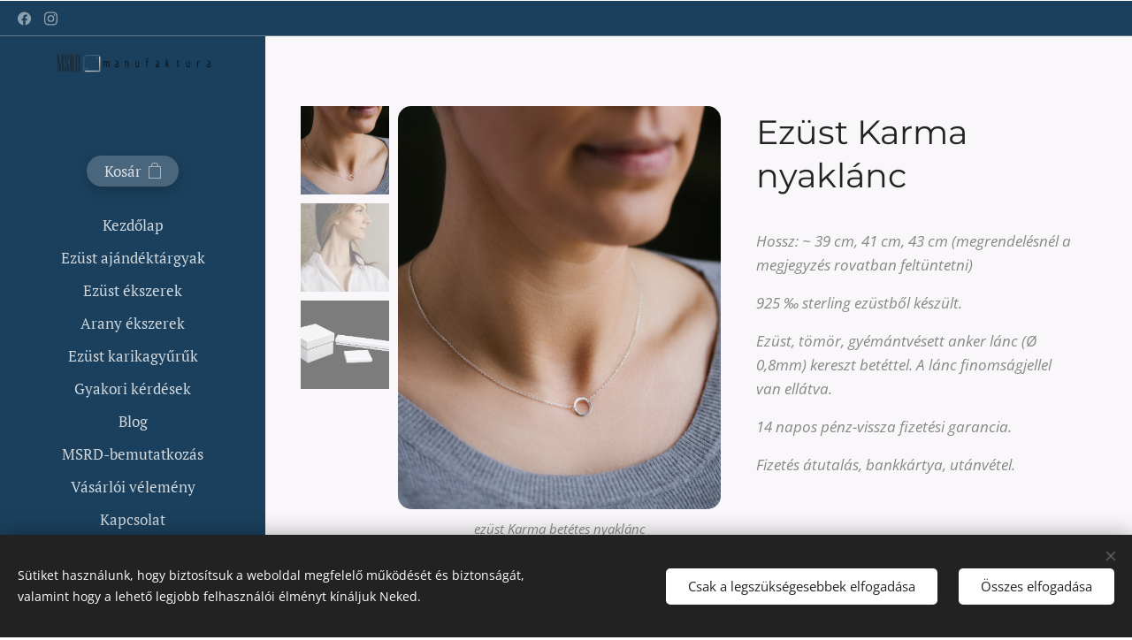

--- FILE ---
content_type: text/html; charset=UTF-8
request_url: https://www.msrd-ezust-ajandektargyak.hu/p/ezust-karma-nyaklanc/
body_size: 25521
content:
<!DOCTYPE html>
<html class="no-js" prefix="og: https://ogp.me/ns#" lang="hu">
<head><link rel="preconnect" href="https://duyn491kcolsw.cloudfront.net" crossorigin><link rel="preconnect" href="https://fonts.gstatic.com" crossorigin><meta charset="utf-8"><link rel="shortcut icon" href="https://4759dec7bf.clvaw-cdnwnd.com/41e667950fbd5f387ed3afcec0d00b87/200000372-812d5812d8/kepatmeretezes_hu_IMG_20190220_205921.jpg?ph=4759dec7bf"><link rel="apple-touch-icon" href="https://4759dec7bf.clvaw-cdnwnd.com/41e667950fbd5f387ed3afcec0d00b87/200000372-812d5812d8/kepatmeretezes_hu_IMG_20190220_205921.jpg?ph=4759dec7bf"><link rel="icon" href="https://4759dec7bf.clvaw-cdnwnd.com/41e667950fbd5f387ed3afcec0d00b87/200000372-812d5812d8/kepatmeretezes_hu_IMG_20190220_205921.jpg?ph=4759dec7bf">
    <meta http-equiv="X-UA-Compatible" content="IE=edge">
    <title>Ezüst Karma nyaklánc</title>
    <meta name="viewport" content="width=device-width,initial-scale=1">
    <meta name="msapplication-tap-highlight" content="no">
    
    <link href="https://duyn491kcolsw.cloudfront.net/files/0r/0rk/0rklmm.css?ph=4759dec7bf" media="print" rel="stylesheet">
    <link href="https://duyn491kcolsw.cloudfront.net/files/2e/2e5/2e5qgh.css?ph=4759dec7bf" media="screen and (min-width:100000em)" rel="stylesheet" data-type="cq" disabled>
    <link rel="stylesheet" href="https://duyn491kcolsw.cloudfront.net/files/45/45b/45boco.css?ph=4759dec7bf"><link rel="stylesheet" href="https://duyn491kcolsw.cloudfront.net/files/4e/4er/4ersdq.css?ph=4759dec7bf" media="screen and (min-width:37.5em)"><link rel="stylesheet" href="https://duyn491kcolsw.cloudfront.net/files/2m/2m4/2m4vjv.css?ph=4759dec7bf" data-wnd_color_scheme_file=""><link rel="stylesheet" href="https://duyn491kcolsw.cloudfront.net/files/23/23c/23cqa3.css?ph=4759dec7bf" data-wnd_color_scheme_desktop_file="" media="screen and (min-width:37.5em)" disabled=""><link rel="stylesheet" href="https://duyn491kcolsw.cloudfront.net/files/2q/2qz/2qzh3a.css?ph=4759dec7bf" data-wnd_additive_color_file=""><link rel="stylesheet" href="https://duyn491kcolsw.cloudfront.net/files/26/26f/26fu37.css?ph=4759dec7bf" data-wnd_typography_file=""><link rel="stylesheet" href="https://duyn491kcolsw.cloudfront.net/files/1v/1v9/1v90hl.css?ph=4759dec7bf" data-wnd_typography_desktop_file="" media="screen and (min-width:37.5em)" disabled=""><script>(()=>{let e=!1;const t=()=>{if(!e&&window.innerWidth>=600){for(let e=0,t=document.querySelectorAll('head > link[href*="css"][media="screen and (min-width:37.5em)"]');e<t.length;e++)t[e].removeAttribute("disabled");e=!0}};t(),window.addEventListener("resize",t),"container"in document.documentElement.style||fetch(document.querySelector('head > link[data-type="cq"]').getAttribute("href")).then((e=>{e.text().then((e=>{const t=document.createElement("style");document.head.appendChild(t),t.appendChild(document.createTextNode(e)),import("https://duyn491kcolsw.cloudfront.net/client/js.polyfill/container-query-polyfill.modern.js").then((()=>{let e=setInterval((function(){document.body&&(document.body.classList.add("cq-polyfill-loaded"),clearInterval(e))}),100)}))}))}))})()</script>
<link rel="preload stylesheet" href="https://duyn491kcolsw.cloudfront.net/files/2m/2m8/2m8msc.css?ph=4759dec7bf" as="style"><meta name="description" content="EZÜST AJÁNDÉKTÁRGYAK, EZÜST ÉKSZEREK széles palettáról, KEDVEZŐ áron. Egyedi, MESTERI munkák, 25 ÉV szakmai tudással. msrd/ezüst ajándéktárgy/ezüst egyedi ajándék/kézzel készült ajándék/ termékeink raktáron/handmade/azonnali szállítás/silver"><meta name="keywords" content="egyedi/ezüst/ezüstajándéktárgy/ajándék/különleges/szívvel/lélekkel/kézműves/egyedi termék/sterlingezüst/keresztelő/babaszületés/ballagás/vadász/születésnap/karácsony/férfiajándék/nőnap/valetinnap/ezüstkanál/angyalkák/ezüstpoharak/kutya/macska/horgász"><meta name="generator" content="Webnode 2"><meta name="apple-mobile-web-app-capable" content="no"><meta name="apple-mobile-web-app-status-bar-style" content="black"><meta name="format-detection" content="telephone=no"><meta name="facebook-domain-verification" content="fnfcqrs6nvswpzdec78v2p2jqlgf26" />

<meta property="og:url" content="https://msrd-ezust-ajandektargyak.hu/p/ezust-karma-nyaklanc/"><meta property="og:title" content="Ezüst Karma nyaklánc"><meta property="og:type" content="article"><meta property="og:description" content="EZÜST AJÁNDÉKTÁRGYAK, EZÜST ÉKSZEREK széles palettáról, KEDVEZŐ áron. Egyedi, MESTERI munkák, 25 ÉV szakmai tudással. msrd/ezüst ajándéktárgy/ezüst egyedi ajándék/kézzel készült ajándék/ termékeink raktáron/handmade/azonnali szállítás/silver"><meta property="og:site_name" content="Msrd-ezüst ajándéktárgyak"><meta property="og:image" content="https://4759dec7bf.clvaw-cdnwnd.com/41e667950fbd5f387ed3afcec0d00b87/200001280-16d2016d23/700/msrd_msrdmanufaktura_ezustekszer_ezustkarmanyaklanc_ezustnyaklanc.jpg?ph=4759dec7bf"><meta name="robots" content="index,follow"><link rel="canonical" href="https://www.msrd-ezust-ajandektargyak.hu/p/ezust-karma-nyaklanc/"><script>window.checkAndChangeSvgColor=function(c){try{var a=document.getElementById(c);if(a){c=[["border","borderColor"],["outline","outlineColor"],["color","color"]];for(var h,b,d,f=[],e=0,m=c.length;e<m;e++)if(h=window.getComputedStyle(a)[c[e][1]].replace(/\s/g,"").match(/^rgb[a]?\(([0-9]{1,3}),([0-9]{1,3}),([0-9]{1,3})/i)){b="";for(var g=1;3>=g;g++)b+=("0"+parseInt(h[g],10).toString(16)).slice(-2);"0"===b.charAt(0)&&(d=parseInt(b.substr(0,2),16),d=Math.max(16,d),b=d.toString(16)+b.slice(-4));f.push(c[e][0]+"="+b)}if(f.length){var k=a.getAttribute("data-src"),l=k+(0>k.indexOf("?")?"?":"&")+f.join("&");a.src!=l&&(a.src=l,a.outerHTML=a.outerHTML)}}}catch(n){}};</script><script src="https://www.googletagmanager.com/gtag/js?id=G-572R0GGBN8" async></script><script>
						window.dataLayer = window.dataLayer || [];
						function gtag(){
						
						dataLayer.push(arguments);}
						gtag('js', new Date());
						</script><script>gtag('consent', 'default', {'ad_storage': 'denied', 'analytics_storage': 'denied', 'ad_user_data': 'denied', 'ad_personalization': 'denied' });</script><script>gtag('config', 'G-572R0GGBN8');</script><script>
				  !function(f,b,e,v,n,t,s)
				  {if(f.fbq)return;n=f.fbq=function(){n.callMethod?
				  n.callMethod.apply(n,arguments):n.queue.push(arguments)};
				  if(!f._fbq)f._fbq=n;n.push=n;n.loaded=!0;n.version='2.0';
				  n.queue=[];t=b.createElement(e);t.async=!0;
				  t.src=v;s=b.getElementsByTagName(e)[0];
				  s.parentNode.insertBefore(t,s)}(window, document,'script',
				  'https://connect.facebook.net/en_US/fbevents.js');
				  fbq('consent', 'revoke');
				  fbq('init', '2163254363810134');
				  fbq('track', 'PageView');
			</script></head>
<body class="l wt-product ac-n l-sidebar l-d-none b-btn-fr b-btn-s-m b-btn-dbb b-btn-bw-1 img-d-fr img-t-o img-h-o line-solid b-e-frs lbox-l c-s-n   hb-on  wnd-fe   wnd-eshop"><noscript>
				<iframe
				 src="https://www.googletagmanager.com/ns.html?id=GTM-542MMSL"
				 height="0"
				 width="0"
				 style="display:none;visibility:hidden"
				 >
				 </iframe>
			</noscript>

<div class="wnd-page l-page cs-gray-3 ac-twine t-t-fs-l t-t-fw-m t-t-sp-n t-t-d-n t-s-fs-m t-s-fw-m t-s-sp-n t-s-d-n t-p-fs-m t-p-fw-m t-p-sp-n t-h-fs-l t-h-fw-m t-h-sp-n t-bq-fs-m t-bq-fw-m t-bq-sp-n t-bq-d-l t-btn-fw-l t-nav-fw-l t-pd-fw-l t-nav-tt-n">
    <div class="l-w t cf t-11">
        <div class="l-bg cf">
            <div class="s-bg-l">
                
                
            </div>
        </div>
        <header class="l-h cf">
            <div class="sw cf">
	<div class="sw-c cf"><section class="s s-hb cf sc-m wnd-background-solid  wnd-w-wider wnd-hbs-on">
	<div class="s-w cf">
		<div class="s-o cf">
			<div class="s-bg cf">
                <div class="s-bg-l" style="background-color:#1B405D">
                    
                    
                </div>
			</div>
			<div class="s-c">
                <div class="s-hb-c cf">
                    <div class="hb-si">
                        <div class="si">
    <div class="si-c"><a href="https://www.facebook.com/egyediezustajandekmsrd" target="_blank" rel="noreferrer" title="Facebook"><svg xmlns="https://www.w3.org/2000/svg" viewBox="0 0 24 24" height="18px" width="18px"><path d="M24 12.073c0-6.627-5.373-12-12-12s-12 5.373-12 12c0 5.99 4.388 10.954 10.125 11.854v-8.385H7.078v-3.47h3.047V9.43c0-3.007 1.792-4.669 4.533-4.669 1.312 0 2.686.235 2.686.235v2.953H15.83c-1.491 0-1.956.925-1.956 1.874v2.25h3.328l-.532 3.47h-2.796v8.385C19.612 23.027 24 18.062 24 12.073z" fill="#bebebe"></path></svg></a><a href="https://www.instagram.com/ezustajandekmsrd" target="_blank" rel="noreferrer" title="Instagram"><svg viewBox="0 0 24 24" xmlns="https://www.w3.org/2000/svg" height="18px" width="18px"><path d="M12 0C8.74 0 8.333.015 7.053.072 5.775.132 4.905.333 4.14.63c-.789.306-1.459.717-2.126 1.384S.935 3.35.63 4.14C.333 4.905.131 5.775.072 7.053.012 8.333 0 8.74 0 12s.015 3.667.072 4.947c.06 1.277.261 2.148.558 2.913a5.885 5.885 0 001.384 2.126A5.868 5.868 0 004.14 23.37c.766.296 1.636.499 2.913.558C8.333 23.988 8.74 24 12 24s3.667-.015 4.947-.072c1.277-.06 2.148-.262 2.913-.558a5.898 5.898 0 002.126-1.384 5.86 5.86 0 001.384-2.126c.296-.765.499-1.636.558-2.913.06-1.28.072-1.687.072-4.947s-.015-3.667-.072-4.947c-.06-1.277-.262-2.149-.558-2.913a5.89 5.89 0 00-1.384-2.126A5.847 5.847 0 0019.86.63c-.765-.297-1.636-.499-2.913-.558C15.667.012 15.26 0 12 0zm0 2.16c3.203 0 3.585.016 4.85.071 1.17.055 1.805.249 2.227.415.562.217.96.477 1.382.896.419.42.679.819.896 1.381.164.422.36 1.057.413 2.227.057 1.266.07 1.646.07 4.85s-.015 3.585-.074 4.85c-.061 1.17-.256 1.805-.421 2.227a3.81 3.81 0 01-.899 1.382 3.744 3.744 0 01-1.38.896c-.42.164-1.065.36-2.235.413-1.274.057-1.649.07-4.859.07-3.211 0-3.586-.015-4.859-.074-1.171-.061-1.816-.256-2.236-.421a3.716 3.716 0 01-1.379-.899 3.644 3.644 0 01-.9-1.38c-.165-.42-.359-1.065-.42-2.235-.045-1.26-.061-1.649-.061-4.844 0-3.196.016-3.586.061-4.861.061-1.17.255-1.814.42-2.234.21-.57.479-.96.9-1.381.419-.419.81-.689 1.379-.898.42-.166 1.051-.361 2.221-.421 1.275-.045 1.65-.06 4.859-.06l.045.03zm0 3.678a6.162 6.162 0 100 12.324 6.162 6.162 0 100-12.324zM12 16c-2.21 0-4-1.79-4-4s1.79-4 4-4 4 1.79 4 4-1.79 4-4 4zm7.846-10.405a1.441 1.441 0 01-2.88 0 1.44 1.44 0 012.88 0z" fill="#bebebe"></path></svg></a></div>
</div>
                    </div>
                    <div class="hb-ci">
                        
                    </div>
                    <div class="hb-ccy">
                        
                    </div>
                    <div class="hb-lang">
                        
                    </div>
                </div>
			</div>
		</div>
	</div>
</section><section data-space="reset" class="s s-hn s-hn-sidebar wnd-mt-sidebar menu-default logo-sidebar sc-m wnd-background-solid  hm-hidden  wnd-nav-sticky">
	<div class="s-w">
		<div class="s-o">
			<div class="s-bg">
                <div class="s-bg-l" style="background-color:#1B405D">
                    
                    
                </div>
			</div>
			<div class="h-w h-f wnd-fixed">
				<div class="s-i">
					<div class="n-l">
						<div class="s-c menu-nav">
							<div class="logo-block">
								<div class="b b-l logo logo-default logo-nb open-sans wnd-iar-max logo-28 b-ls-l" id="wnd_LogoBlock_168772" data-wnd_mvc_type="wnd.fe.LogoBlock">
	<div class="b-l-c logo-content">
		<a class="b-l-link logo-link" href="/home/">

			<div class="b-l-image logo-image">
				<div class="b-l-image-w logo-image-cell">
                    <picture><source type="image/webp" srcset="https://4759dec7bf.clvaw-cdnwnd.com/41e667950fbd5f387ed3afcec0d00b87/200002772-578685786b/450/MSRD_logo_long-03-4.webp?ph=4759dec7bf 450w, https://4759dec7bf.clvaw-cdnwnd.com/41e667950fbd5f387ed3afcec0d00b87/200002772-578685786b/700/MSRD_logo_long-03-4.webp?ph=4759dec7bf 700w, https://4759dec7bf.clvaw-cdnwnd.com/41e667950fbd5f387ed3afcec0d00b87/200002772-578685786b/MSRD_logo_long-03-4.webp?ph=4759dec7bf 1920w" sizes="(min-width: 600px) 450px, (min-width: 360px) calc(100vw * 0.8), 100vw" ><img src="https://4759dec7bf.clvaw-cdnwnd.com/41e667950fbd5f387ed3afcec0d00b87/200000052-d8b67d9b26/MSRD_logo_long-03-4.png?ph=4759dec7bf" alt="" width="1920" height="247" class="wnd-logo-img" ></picture>
				</div>
			</div>

			

			<div class="b-l-br logo-br"></div>

			<div class="b-l-text logo-text-wrapper">
				<div class="b-l-text-w logo-text">
					<span class="b-l-text-c logo-text-cell"></span>
				</div>
			</div>

		</a>
	</div>
</div>
							</div>

                            <div class="nav-wrapper">

                                <div class="cart-block">
                                    <div class="cart cf">
	<div class="cart-content">
		<a href="/cart/">
			<div class="cart-content-link">
				<div class="cart-text"><span>Kosár</span></div>
				<div class="cart-piece-count" data-count="0" data-wnd_cart_part="count">0</div>
				<div class="cart-piece-text" data-wnd_cart_part="text"></div>
				<div class="cart-price" data-wnd_cart_part="price">0 Ft</div>
			</div>
		</a>
	</div>
</div>
                                </div>

                                

                                <div id="menu-mobile">
                                    <a href="#" id="menu-submit"><span></span>Menü</a>
                                </div>

                                <div id="menu-block">
                                    <nav id="menu" data-type="vertical"><div class="menu-font menu-wrapper">
	<a href="#" class="menu-close" rel="nofollow" title="Close Menu"></a>
	<ul role="menubar" aria-label="Menü" class="level-1">
		<li role="none" class="wnd-homepage">
			<a class="menu-item" role="menuitem" href="/home/"><span class="menu-item-text">Kezdőlap </span></a>
			
		</li><li role="none">
			<a class="menu-item" role="menuitem" href="/ezust-ajandektargyak/"><span class="menu-item-text"> Ezüst ajándéktárgyak    </span></a>
			
		</li><li role="none">
			<a class="menu-item" role="menuitem" href="/ezust-nyaklancok-karlancok/"><span class="menu-item-text">Ezüst ékszerek</span></a>
			
		</li><li role="none">
			<a class="menu-item" role="menuitem" href="/arany-ekszerek/"><span class="menu-item-text">Arany ékszerek</span></a>
			
		</li><li role="none">
			<a class="menu-item" role="menuitem" href="/ezust-karikagyuruk/"><span class="menu-item-text">Ezüst karikagyűrűk</span></a>
			
		</li><li role="none">
			<a class="menu-item" role="menuitem" href="/gyakori-kerdesek/"><span class="menu-item-text">Gyakori kérdések</span></a>
			
		</li><li role="none">
			<a class="menu-item" role="menuitem" href="/blog-msrd/"><span class="menu-item-text">Blog</span></a>
			
		</li><li role="none">
			<a class="menu-item" role="menuitem" href="/msrd-bemutatkozas/"><span class="menu-item-text">MSRD-bemutatkozás</span></a>
			
		</li><li role="none">
			<a class="menu-item" role="menuitem" href="/vasarloi-velemeny/"><span class="menu-item-text">Vásárlói vélemény</span></a>
			
		</li><li role="none">
			<a class="menu-item" role="menuitem" href="/kapcsolat/"><span class="menu-item-text">Kapcsolat </span></a>
			
		</li><li role="none">
			<a class="menu-item" role="menuitem" href="/felhasznalasi-feltetelek/"><span class="menu-item-text">Felhasználási feltételek</span></a>
			
		</li><li role="none">
			<a class="menu-item" role="menuitem" href="/adatvedelmi-szabalyzat/"><span class="menu-item-text">Adatvédelmi Szabályzat</span></a>
			
		</li>
	</ul>
	<span class="more-text">Továbbiak</span>
</div></nav>
                                    <div class="scrollup"></div>
                                    <div class="scrolldown"></div>
                                </div>

                            </div>
						</div>
					</div>
				</div>
			</div>
		</div>
	</div>
</section></div>
</div>
        </header>
        <main class="l-m cf">
            <div class="sw cf">
	<div class="sw-c cf"><section class="s s-hm s-hm-hidden wnd-h-hidden cf sc-w"></section><section data-space="true" class="s s-ed cf sc-b   wnd-w-wider wnd-s-normal wnd-h-auto">
	<div class="s-w cf">
		<div class="s-o s-fs cf">
			<div class="s-bg cf">
                <div class="s-bg-l">
                    
                    
                </div>
			</div>
			<div class="s-c s-fs cf">
				<div class="b-e b-e-d b b-s cf" data-wnd_product_item="200006370" data-wnd_product_data="{&quot;id&quot;:200006370,&quot;name&quot;:&quot;Ez\u00fcst Karma nyakl\u00e1nc&quot;,&quot;image&quot;:[&quot;https:\/\/4759dec7bf.clvaw-cdnwnd.com\/41e667950fbd5f387ed3afcec0d00b87\/200001280-16d2016d23\/450\/msrd_msrdmanufaktura_ezustekszer_ezustkarmanyaklanc_ezustnyaklanc.jpg?ph=4759dec7bf&quot;,&quot;https:\/\/4759dec7bf.clvaw-cdnwnd.com\/41e667950fbd5f387ed3afcec0d00b87\/200001280-16d2016d23\/msrd_msrdmanufaktura_ezustekszer_ezustkarmanyaklanc_ezustnyaklanc.jpg?ph=4759dec7bf&quot;],&quot;detail_url&quot;:&quot;\/p\/ezust-karma-nyaklanc\/&quot;,&quot;category&quot;:&quot;Ez\u00fcst \u00e9kszerek&quot;,&quot;list_position&quot;:0,&quot;price&quot;:9900,&quot;comparative_price&quot;:0,&quot;out_of_stock&quot;:false,&quot;availability&quot;:&quot;DO_NOT_SHOW&quot;,&quot;variants&quot;:[{&quot;id&quot;:200007057,&quot;identifier&quot;:&quot;ezust-karma-nyaklanc-diszdoboz-nelkul&quot;,&quot;option_ids&quot;:[&quot;200001340&quot;],&quot;price&quot;:9900,&quot;price_ex_vat_message&quot;:&quot;\u00c1fa n\u00e9lk\u00fcl 7\u00a0795\u00a0Ft&quot;,&quot;comparative_price&quot;:0,&quot;inventory_sku&quot;:&quot;&quot;,&quot;out_of_stock&quot;:false,&quot;availability&quot;:&quot;DO_NOT_SHOW&quot;,&quot;inventory_quantity&quot;:1,&quot;visibility&quot;:1,&quot;unit_price_localised&quot;:&quot;&quot;,&quot;dual_currency&quot;:null},{&quot;id&quot;:200007058,&quot;identifier&quot;:&quot;ezust-karma-nyaklanc-diszdobozban&quot;,&quot;option_ids&quot;:[&quot;200001339&quot;],&quot;price&quot;:10690,&quot;price_ex_vat_message&quot;:&quot;\u00c1fa n\u00e9lk\u00fcl 8\u00a0417\u00a0Ft&quot;,&quot;comparative_price&quot;:0,&quot;inventory_sku&quot;:&quot;&quot;,&quot;out_of_stock&quot;:false,&quot;availability&quot;:&quot;DO_NOT_SHOW&quot;,&quot;inventory_quantity&quot;:1,&quot;visibility&quot;:1,&quot;unit_price_localised&quot;:&quot;&quot;,&quot;dual_currency&quot;:null}],&quot;variants_active&quot;:true}" data-wnd-price-info-template="&lt;span class=&quot;prd-price-info&quot;&gt;&lt;span class=&quot;prd-price-info-c&quot;&gt;{value}&lt;/span&gt;&lt;/span&gt;">
    <form class="cf" action="" method="post" data-wnd_sys_form="add-to-cart">

        <div class="b-e-d-head b-e-d-right">
            <h1 class="b-e-d-title cf"><span class="prd-title">
	<span class="prd-title-c">Ezüst Karma nyaklánc</span>
</span></h1>
        </div>

        <div class="b-e-d-ribbons cf">
            <span class="prd-label prd-out-of-stock">
	<span class="prd-label-c prd-out-of-stock-c"></span>
</span>
            <span class="prd-label">
	<span class="prd-label-c">Újdonság </span>
</span>
        </div>

        <div class="b-e-d-gal b-e-d-left">
            <div class="prd-gal cf" id="wnd_ProductGalleryBlock_859387889" data-slideshow="true">
	<div class="prd-gal-c cf">
		<ul class="prd-gal-list cf">
			<li class="prd-gal-photo wnd-orientation-portrait">
				<a class="prd-gal-link litebox" data-litebox-group="gallery" data-litebox-text="ezüst Karma betétes nyaklánc" href="https://4759dec7bf.clvaw-cdnwnd.com/41e667950fbd5f387ed3afcec0d00b87/200001280-16d2016d23/msrd_msrdmanufaktura_ezustekszer_ezustkarmanyaklanc_ezustnyaklanc.jpg?ph=4759dec7bf" width="1536" height="1920">
					<div class="prd-gal-img cf">
						<div class="prd-gal-img-pos">
                            <picture><source type="image/webp" srcset="https://4759dec7bf.clvaw-cdnwnd.com/41e667950fbd5f387ed3afcec0d00b87/200001937-8fe958fe99/450/msrd_msrdmanufaktura_ezustekszer_ezustkarmanyaklanc_ezustnyaklanc.webp?ph=4759dec7bf 360w, https://4759dec7bf.clvaw-cdnwnd.com/41e667950fbd5f387ed3afcec0d00b87/200001937-8fe958fe99/700/msrd_msrdmanufaktura_ezustekszer_ezustkarmanyaklanc_ezustnyaklanc.webp?ph=4759dec7bf 560w, https://4759dec7bf.clvaw-cdnwnd.com/41e667950fbd5f387ed3afcec0d00b87/200001937-8fe958fe99/msrd_msrdmanufaktura_ezustekszer_ezustkarmanyaklanc_ezustnyaklanc.webp?ph=4759dec7bf 1536w" sizes="(min-width: 768px) 60vw, 100vw" ><img src="https://4759dec7bf.clvaw-cdnwnd.com/41e667950fbd5f387ed3afcec0d00b87/200001280-16d2016d23/msrd_msrdmanufaktura_ezustekszer_ezustkarmanyaklanc_ezustnyaklanc.jpg?ph=4759dec7bf" alt="ezüst Karma betétes nyaklánc" width="1536" height="1920" loading="lazy" ></picture>
						</div>
					</div>
					<div class="prd-gal-title cf"><span>ezüst Karma betétes nyaklánc</span></div>
				</a>
			</li><li class="prd-gal-photo wnd-orientation-portrait">
				<a class="prd-gal-link litebox" data-litebox-group="gallery" data-litebox-text="ezüst Karma betétes nyaklánc" href="https://4759dec7bf.clvaw-cdnwnd.com/41e667950fbd5f387ed3afcec0d00b87/200001629-ccb86ccb88/msrd_msrdmanufaktura_ez%C3%BCstkarmanyaklanc_ezust_ekszer.jpg?ph=4759dec7bf" width="1280" height="1920">
					<div class="prd-gal-img cf">
						<div class="prd-gal-img-pos">
                            <picture><source type="image/webp" srcset="https://4759dec7bf.clvaw-cdnwnd.com/41e667950fbd5f387ed3afcec0d00b87/200001630-68fdb68fdf/450/msrd_msrdmanufaktura_ez%C3%BCstkarmanyaklanc_ezust_ekszer.webp?ph=4759dec7bf 300w, https://4759dec7bf.clvaw-cdnwnd.com/41e667950fbd5f387ed3afcec0d00b87/200001630-68fdb68fdf/700/msrd_msrdmanufaktura_ez%C3%BCstkarmanyaklanc_ezust_ekszer.webp?ph=4759dec7bf 467w, https://4759dec7bf.clvaw-cdnwnd.com/41e667950fbd5f387ed3afcec0d00b87/200001630-68fdb68fdf/msrd_msrdmanufaktura_ez%C3%BCstkarmanyaklanc_ezust_ekszer.webp?ph=4759dec7bf 1280w" sizes="(min-width: 768px) 60vw, 100vw" ><img src="https://4759dec7bf.clvaw-cdnwnd.com/41e667950fbd5f387ed3afcec0d00b87/200001629-ccb86ccb88/msrd_msrdmanufaktura_ez%C3%BCstkarmanyaklanc_ezust_ekszer.jpg?ph=4759dec7bf" alt="ezüst Karma betétes nyaklánc" width="1280" height="1920" loading="lazy" ></picture>
						</div>
					</div>
					<div class="prd-gal-title cf"><span>ezüst Karma betétes nyaklánc</span></div>
				</a>
			</li><li class="prd-gal-photo wnd-orientation-landscape">
				<a class="prd-gal-link litebox" data-litebox-group="gallery" data-litebox-text="" href="https://4759dec7bf.clvaw-cdnwnd.com/41e667950fbd5f387ed3afcec0d00b87/200001281-4a3e44a3e6/msrd_ezustajandek_diszdoboz-98.jpg?ph=4759dec7bf" width="1024" height="682">
					<div class="prd-gal-img cf">
						<div class="prd-gal-img-pos">
                            <picture><source type="image/webp" srcset="https://4759dec7bf.clvaw-cdnwnd.com/41e667950fbd5f387ed3afcec0d00b87/200001939-346583465d/450/msrd_ezustajandek_diszdoboz-98.webp?ph=4759dec7bf 450w, https://4759dec7bf.clvaw-cdnwnd.com/41e667950fbd5f387ed3afcec0d00b87/200001939-346583465d/700/msrd_ezustajandek_diszdoboz-98.webp?ph=4759dec7bf 700w, https://4759dec7bf.clvaw-cdnwnd.com/41e667950fbd5f387ed3afcec0d00b87/200001939-346583465d/msrd_ezustajandek_diszdoboz-98.webp?ph=4759dec7bf 1024w" sizes="(min-width: 768px) 60vw, 100vw" ><img src="https://4759dec7bf.clvaw-cdnwnd.com/41e667950fbd5f387ed3afcec0d00b87/200001281-4a3e44a3e6/msrd_ezustajandek_diszdoboz-98.jpg?ph=4759dec7bf" alt="" width="1024" height="682" loading="lazy" ></picture>
						</div>
					</div>
					<div class="prd-gal-title cf"><span></span></div>
				</a>
			</li>
		</ul>
	</div>

	<div class="prd-gal-nav dots cf">
		<div class="prd-gal-nav-arrow-prev prd-gal-nav-arrow">
			<div class="prd-gal-nav-arrow-submit"></div>
		</div>

		<div class="prd-gal-nav-c dots-content cf"></div>

		<div class="prd-gal-nav-arrow-next prd-gal-nav-arrow">
			<div class="prd-gal-nav-arrow-submit"></div>
		</div>
	</div>

	
</div>
        </div>

        <div class="b-e-d-c b-e-d-right">
            <div class="b-text text prd-text">
	<div class="prd-text-c"><p><em>Hossz: </em><em>~ </em><em>39 cm, 41 cm, 43 cm (megrendelésnél a megjegyzés rovatban feltüntetni)</em></p><p><em>925 ‰ s</em><em>terling ezüstből készült.&nbsp;</em></p><p><em>E</em><em>züst, tömör, gyémántvésett anker lánc&nbsp;</em><em>(</em><em>Ø 0,8mm)</em><em>&nbsp;kereszt betéttel. </em><em>A lánc finomságjellel van ellátva.</em></p><p><em>14 napos pénz-vissza fizetési garancia.</em></p><p><em>Fizetés átutalás, bankkártya, utánvétel.</em></p><p><br class=""></p></div>
</div>
            <div class="prd-variants cf">
	<h4 class="prd-variants-title">Variáció kiválasztása:</h4>
	<div class="prd-variants-c form b-form-default f-rh-normal f-rg-normal f-br-all cf">
		<div class="prd-variants-group form-input form-select wnd-form-field">
			<div class="select">
				<label for="field-wnd_ProductOptionGroupBlock_6hakjls7v2l000000000000000"><span class="it b link">
	<span class="it-c">Díszdoboz</span>
</span></label>
				<select id="field-wnd_ProductOptionGroupBlock_6hakjls7v2l000000000000000" name="wnd_ProductOptionGroupBlock_6hakjls7v2l000000000000000" required="Array" data-wnd_option_group="200000298">
					<option value="" selected></option><option value="200001340">Díszdoboz nélkül</option><option value="200001339">Díszdobozban</option>
				</select>
			</div>
		</div>
	</div>
</div>
            <div class="b-e-d-price cf">
                <span class="prd-price">
	<span class="prd-price-pref-text wnd-product-prefix-text"></span><span class="prd-price-pref"></span><span class="prd-price-c wnd-product-price">9&nbsp;900</span><span class="prd-price-suf">&nbsp;Ft</span><span class="prd-price-suf-text wnd-product-suffix-text">-tól</span>
</span>
                <span class="prd-price prd-price-com wnd-product-comparative-price-area wnd-empty" style="display:none">
	<span class="prd-price-pref"></span><span class="prd-price-c wnd-product-comparative-price-content">0</span><span class="prd-price-suf">&nbsp;Ft</span>
</span>
            </div>
            <div class="b-e-d-price b-e-d-price-info" data-wnd-identifier="wnd-price-info-container">
                
                
                <span class="prd-price-info" data-wnd-identifier="wnd-product-info-shipping"><span class="prd-price-info-c">szállítási díj nélkül</span></span>
                
                
            </div>
            <div class="b-e-d-stock b-e-d-stock-info" data-wnd-identifier="wnd-stock-info-container">
                <span class="prd-stock-info" data-wnd-identifier="wnd-stock-info">
    <span class="wt-bold"></span>
</span>
            </div>

            <div class="b-e-d-submit cf">
                <div class="prd-crt b-btn b-btn-3 b-btn-atc b-btn-i-left b-btn-i-atc wnd-fixed cf">
                    <button class="b-btn-l b-btn-fixed" type="submit" name="send" value="wnd_ProductDetailFormBlock_81409612" disabled data-wnd_add_to_cart_button>
                        <span class="b-btn-t">Kosárba</span>
                        <span class="b-btn-a-l">
							<span class="loader"></span>
						</span>
                        <span class="b-btn-a-a">
							<span class="checked"></span>
							Hozzáadva a kosárhoz
						</span>
                        <span class="b-btn-ofs">Nincs raktáron</span>
                    </button>
                </div>
            </div>
        </div>

        <input type="hidden" name="id" value="200006370"><input type="hidden" name="variant_id" value="">

    </form>
<script>gtag('event', 'view_item', {"items":{"id":200006370,"name":"Ez\u00fcst Karma nyakl\u00e1nc","category":"Ez\u00fcst \u00e9kszerek","list_position":0,"price":"9900.0000"},"send_to":"G-572R0GGBN8"});</script>
<script>fbq('track', 'ViewContent', {"content_name":"Ez\u00fcst Karma nyakl\u00e1nc","content_category":"Ez\u00fcst \u00e9kszerek","content_ids":[200006370],"content_type":"product","value":"9900.0000","currency":"HUF"});</script></div>
				<div class="ez cf wnd-no-cols">
	<div class="ez-c"><div class="b b-text cf">
	<div class="b-c b-text-c b-s b-s-t60 b-s-b60 b-cs cf"><p>Azon kevés ajándékok egyike az <em>ezüst Karma nyaklánc</em>, amivel soha semmit nem ronthat el. Sőt, ha még medál is kerül rá, meg is lesz a tökéletes ajándék. A kevesebb, de jól megválasztott, minőségi ékszer jó módszer arra, hogy stílusosabb benyomást kelts. Az ékszerekkel teszed fel a pontot az i-re, ha a megjelenésről van szó. Abban is segít, hogy jobban megjegyezhetővé válj egy-egy fontos eseményen, mint az esküvő, ballagás, állásinterjú. Ezüst nyaklánc mindenkinek jól áll, a hordása abszolút nem alkalomfüggő. A hétköznapokban vonzóan ékesítheti a dekoltázst. A díszesebb, merev modellek pedig a nívós események reflektor fényébe állva ragyoghat. A világon milliók kedvelik, és viselik nap mint nap. A jelenléte a hétköznapokban nem zavaró. Sőt, rengeteget tesz hozzá a viselője kisugárzásához.<br></p></div>
</div></div>
</div>
			</div>
		</div>
	</div>
</section></div>
</div>
        </main>
        <footer class="l-f cf">
            <div class="sw cf">
	<div class="sw-c cf"><section data-wn-border-element="s-f-border" class="s s-f s-f-basic s-f-simple sc-m   wnd-w-wider wnd-s-high">
	<div class="s-w">
		<div class="s-o">
			<div class="s-bg">
                <div class="s-bg-l">
                    
                    
                </div>
			</div>
			<div class="s-c s-f-l-w s-f-border">
				<div class="s-f-l b-s b-s-t0 b-s-b0">
					<div class="s-f-l-c s-f-l-c-first">
						<div class="s-f-cr"><span class="it b link">
	<span class="it-c">©&nbsp;2021&nbsp;Minden jog fenntartva</span>
</span></div>
						<div class="s-f-sf">
                            <span class="sf b">
<span class="sf-content sf-c link">Minden jog fenntartva © 2019.&nbsp; www.msrd.hu. / Az oldalt a <a href="https://www.webnode.hu?utm_source=text&amp;utm_medium=footer&amp;utm_campaign=free1&amp;utm_content=wnd2" rel="nofollow" target="_blank">Webnode</a> működteti.</span>
</span>
                            <span class="sf-cbr link">
    <a href="#" rel="nofollow">Sütik</a>
</span>
                            
                            
                            
                        </div>
					</div>
					<div class="s-f-l-c s-f-l-c-last">
						<div class="s-f-lang lang-select cf">
	
</div>
					</div>
                    <div class="s-f-l-c s-f-l-c-currency">
                        <div class="s-f-ccy ccy-select cf">
	
</div>
                    </div>
				</div>
			</div>
		</div>
	</div>
</section></div>
</div>
        </footer>
    </div>
    
</div>
<section class="cb cb-dark" id="cookiebar" style="display:none;" id="cookiebar" style="display:none;">
	<div class="cb-bar cb-scrollable">
		<div class="cb-bar-c">
			<div class="cb-bar-text">Sütiket használunk, hogy biztosítsuk a weboldal megfelelő működését és biztonságát, valamint hogy a lehető legjobb felhasználói élményt kínáljuk Neked.</div>
			<div class="cb-bar-buttons">
				<button class="cb-button cb-close-basic" data-action="accept-necessary">
					<span class="cb-button-content">Csak a legszükségesebbek elfogadása</span>
				</button>
				<button class="cb-button cb-close-basic" data-action="accept-all">
					<span class="cb-button-content">Összes elfogadása</span>
				</button>
				
			</div>
		</div>
        <div class="cb-close cb-close-basic" data-action="accept-necessary"></div>
	</div>

	<div class="cb-popup cb-light close">
		<div class="cb-popup-c">
			<div class="cb-popup-head">
				<h3 class="cb-popup-title">Haladó beállítások</h3>
				<p class="cb-popup-text">Itt testreszabhatod a süti beállításokat. Engedélyezd vagy tiltsd le a következő kategóriákat, és mentsd el a módosításokat.</p>
			</div>
			<div class="cb-popup-options cb-scrollable">
				<div class="cb-option">
					<input class="cb-option-input" type="checkbox" id="necessary" name="necessary" readonly="readonly" disabled="disabled" checked="checked">
                    <div class="cb-option-checkbox"></div>
                    <label class="cb-option-label" for="necessary">Szükséges sütik</label>
					<div class="cb-option-text">Az alapvető sütik elengedhetetlenek weboldal biztonságos és helyes működéséhez, valamint a regisztrációs folyamathoz.</div>
				</div><div class="cb-option">
					<input class="cb-option-input" type="checkbox" id="functional" name="functional">
                    <div class="cb-option-checkbox"></div>
                    <label class="cb-option-label" for="functional">Funkcionális sütik</label>
					<div class="cb-option-text">A funkcionális sütik megjegyzik a weboldallal kapcsolatos preferenciákat és lehetővé teszik annak testreszabását.</div>
				</div><div class="cb-option">
					<input class="cb-option-input" type="checkbox" id="performance" name="performance">
                    <div class="cb-option-checkbox"></div>
                    <label class="cb-option-label" for="performance">Teljesítmény sütik</label>
					<div class="cb-option-text">A teljesítmény sütik figyelik a weboldal teljesítményét.</div>
				</div><div class="cb-option">
					<input class="cb-option-input" type="checkbox" id="marketing" name="marketing">
                    <div class="cb-option-checkbox"></div>
                    <label class="cb-option-label" for="marketing">Marketing/harmadik féltől származó sütik</label>
					<div class="cb-option-text">A marketing sütik lehetővé teszik, hogy mérjük és elemezzük weboldalunk teljesítményét.</div>
				</div>
			</div>
			<div class="cb-popup-footer">
				<button class="cb-button cb-save-popup" data-action="advanced-save">
					<span class="cb-button-content">Mentés</span>
				</button>
			</div>
			<div class="cb-close cb-close-popup" data-action="close"></div>
		</div>
	</div>
</section>

<meta name="facebook-domain-verification" content="fnfcqrs6nvswpzdec78v2p2jqlgf26" /><script src="https://duyn491kcolsw.cloudfront.net/files/3n/3no/3nov38.js?ph=4759dec7bf" crossorigin="anonymous" type="module"></script><script>document.querySelector(".wnd-fe")&&[...document.querySelectorAll(".c")].forEach((e=>{const t=e.querySelector(".b-text:only-child");t&&""===t.querySelector(".b-text-c").innerText&&e.classList.add("column-empty")}))</script>


<script src="https://duyn491kcolsw.cloudfront.net/client.fe/js.compiled/lang.hu.2086.js?ph=4759dec7bf" crossorigin="anonymous"></script><script src="https://duyn491kcolsw.cloudfront.net/client.fe/js.compiled/compiled.multi.2-2193.js?ph=4759dec7bf" crossorigin="anonymous"></script><script>var wnd = wnd || {};wnd.$data = {"image_content_items":{"wnd_ThumbnailBlock_476284":{"id":"wnd_ThumbnailBlock_476284","type":"wnd.pc.ThumbnailBlock"},"wnd_HeaderSection_header_main_694141615":{"id":"wnd_HeaderSection_header_main_694141615","type":"wnd.pc.HeaderSection"},"wnd_ImageBlock_285189320":{"id":"wnd_ImageBlock_285189320","type":"wnd.pc.ImageBlock"},"wnd_Section_eshop_product_detail_289962452":{"id":"wnd_Section_eshop_product_detail_289962452","type":"wnd.pc.Section"},"wnd_ProductGalleryBlock_859387889":{"id":"wnd_ProductGalleryBlock_859387889","type":"wnd.pc.ProductGalleryBlock"},"wnd_ProductPhotoImageBlock_134379137":{"id":"wnd_ProductPhotoImageBlock_134379137","type":"wnd.pc.ProductPhotoImageBlock"},"wnd_ProductPhotoImageBlock_112943848":{"id":"wnd_ProductPhotoImageBlock_112943848","type":"wnd.pc.ProductPhotoImageBlock"},"wnd_ProductPhotoImageBlock_783857417":{"id":"wnd_ProductPhotoImageBlock_783857417","type":"wnd.pc.ProductPhotoImageBlock"},"wnd_LogoBlock_168772":{"id":"wnd_LogoBlock_168772","type":"wnd.pc.LogoBlock"},"wnd_FooterSection_footer_803259":{"id":"wnd_FooterSection_footer_803259","type":"wnd.pc.FooterSection"}},"svg_content_items":{"wnd_ImageBlock_285189320":{"id":"wnd_ImageBlock_285189320","type":"wnd.pc.ImageBlock"},"wnd_LogoBlock_168772":{"id":"wnd_LogoBlock_168772","type":"wnd.pc.LogoBlock"}},"content_items":[],"eshopSettings":{"ESHOP_SETTINGS_DISPLAY_SHIPPING_COST":true,"ESHOP_SETTINGS_DISPLAY_PRICE_WITHOUT_VAT":false,"ESHOP_SETTINGS_DISPLAY_ADDITIONAL_VAT":false},"project_info":{"isMultilanguage":false,"isMulticurrency":false,"eshop_tax_enabled":"1","country_code":"hu","contact_state":null,"eshop_tax_type":"VAT","eshop_discounts":true,"graphQLURL":"https:\/\/msrd-ezust-ajandektargyak.hu\/servers\/graphql\/","iubendaSettings":{"cookieBarCode":"","cookiePolicyCode":"","privacyPolicyCode":"","termsAndConditionsCode":""}}};</script><script>wnd.$system = {"fileSystemType":"aws_s3","localFilesPath":"https:\/\/www.msrd-ezust-ajandektargyak.hu\/_files\/","awsS3FilesPath":"https:\/\/4759dec7bf.clvaw-cdnwnd.com\/41e667950fbd5f387ed3afcec0d00b87\/","staticFiles":"https:\/\/duyn491kcolsw.cloudfront.net\/files","isCms":false,"staticCDNServers":["https:\/\/duyn491kcolsw.cloudfront.net\/"],"fileUploadAllowExtension":["jpg","jpeg","jfif","png","gif","bmp","ico","svg","webp","tiff","pdf","doc","docx","ppt","pptx","pps","ppsx","odt","xls","xlsx","txt","rtf","mp3","wma","wav","ogg","amr","flac","m4a","3gp","avi","wmv","mov","mpg","mkv","mp4","mpeg","m4v","swf","gpx","stl","csv","xml","txt","dxf","dwg","iges","igs","step","stp"],"maxUserFormFileLimit":4194304,"frontendLanguage":"hu","backendLanguage":"hu","frontendLanguageId":"1","page":{"id":50000003,"identifier":"p","template":{"id":200001194,"styles":{"background":{"default":null},"additiveColor":"ac-twine","scheme":"cs-gray-3","typography":"t-11_new","lineStyle":"line-solid","imageTitle":"img-t-o","imageHover":"img-h-o","imageStyle":"img-d-fr","buttonDecoration":"b-btn-dbb","buttonStyle":"b-btn-fr","buttonSize":"b-btn-s-m","buttonBorders":"b-btn-bw-1","lightboxStyle":"lbox-l","eshopGridItemStyle":"b-e-frs","eshopGridItemAlign":"b-e-l","columnSpaces":"c-s-n","layoutType":"l-sidebar","layoutDecoration":"l-d-none","formStyle":"rounded","menuType":"wnd-mt-classic","menuStyle":"menu-default","sectionWidth":"wnd-w-wider","sectionSpace":"wnd-s-normal","acMenu":true,"typoTitleSizes":"t-t-fs-l","typoTitleWeights":"t-t-fw-m","typoTitleSpacings":"t-t-sp-n","typoTitleDecorations":"t-t-d-n","typoHeadingSizes":"t-h-fs-l","typoHeadingWeights":"t-h-fw-m","typoHeadingSpacings":"t-h-sp-n","typoSubtitleSizes":"t-s-fs-m","typoSubtitleWeights":"t-s-fw-m","typoSubtitleSpacings":"t-s-sp-n","typoSubtitleDecorations":"t-s-d-n","typoParagraphSizes":"t-p-fs-m","typoParagraphWeights":"t-p-fw-m","typoParagraphSpacings":"t-p-sp-n","typoBlockquoteSizes":"t-bq-fs-m","typoBlockquoteWeights":"t-bq-fw-m","typoBlockquoteSpacings":"t-bq-sp-n","typoBlockquoteDecorations":"t-bq-d-l","buttonWeight":"t-btn-fw-l","menuWeight":"t-nav-fw-l","productWeight":"t-pd-fw-l","menuTextTransform":"t-nav-tt-n","acHeadings":false,"acSubheadings":false,"acIcons":false,"acOthers":false,"headerBarStyle":"hb-on"}},"layout":"product_detail","name":"Ez\u00fcst Karma nyakl\u00e1nc","html_title":"Ez\u00fcst Karma nyakl\u00e1nc","language":"hu","langId":1,"isHomepage":false,"meta_description":"EZ\u00dcST AJ\u00c1ND\u00c9KT\u00c1RGYAK, EZ\u00dcST \u00c9KSZEREK sz\u00e9les palett\u00e1r\u00f3l, KEDVEZ\u0150 \u00e1ron. Egyedi, MESTERI munk\u00e1k, 25 \u00c9V szakmai tud\u00e1ssal. msrd\/ez\u00fcst aj\u00e1nd\u00e9kt\u00e1rgy\/ez\u00fcst egyedi aj\u00e1nd\u00e9k\/k\u00e9zzel k\u00e9sz\u00fclt aj\u00e1nd\u00e9k\/ term\u00e9keink rakt\u00e1ron\/handmade\/azonnali sz\u00e1ll\u00edt\u00e1s\/silver","meta_keywords":"egyedi\/ez\u00fcst\/ez\u00fcstaj\u00e1nd\u00e9kt\u00e1rgy\/aj\u00e1nd\u00e9k\/k\u00fcl\u00f6nleges\/sz\u00edvvel\/l\u00e9lekkel\/k\u00e9zm\u0171ves\/egyedi term\u00e9k\/sterlingez\u00fcst\/keresztel\u0151\/babasz\u00fclet\u00e9s\/ballag\u00e1s\/vad\u00e1sz\/sz\u00fclet\u00e9snap\/kar\u00e1csony\/f\u00e9rfiaj\u00e1nd\u00e9k\/n\u0151nap\/valetinnap\/ez\u00fcstkan\u00e1l\/angyalk\u00e1k\/ez\u00fcstpoharak\/kutya\/macska\/horg\u00e1sz","header_code":null,"footer_code":null,"styles":null,"countFormsEntries":[]},"listingsPrefix":"\/l\/","productPrefix":"\/p\/","cartPrefix":"\/cart\/","checkoutPrefix":"\/checkout\/","searchPrefix":"\/search\/","isCheckout":false,"isEshop":true,"hasBlog":true,"isProductDetail":true,"isListingDetail":false,"listing_page":[],"hasEshopAnalytics":true,"gTagId":"G-572R0GGBN8","gAdsId":null,"format":{"be":{"DATE_TIME":{"mask":"%Y.%m.%d %H:%M","regexp":"^(([0-9]{1,4}\\.(0?[1-9]|1[0-2])\\.(0?[1-9]|[1,2][0-9]|3[0,1]))(( [0-1][0-9]| 2[0-3]):[0-5][0-9])?|(([0-9]{4}(0[1-9]|1[0-2])(0[1-9]|[1,2][0-9]|3[0,1])(0[0-9]|1[0-9]|2[0-3])[0-5][0-9][0-5][0-9])))?$"},"DATE":{"mask":"%Y.%m.%d","regexp":"^([0-9]{1,4}\\.(0?[1-9]|1[0-2])\\.(0?[1-9]|[1,2][0-9]|3[0,1]))$"},"CURRENCY":{"mask":{"point":",","thousands":".","decimals":0,"mask":"%s","zerofill":true}}},"fe":{"DATE_TIME":{"mask":"%Y.%m.%d %H:%M","regexp":"^(([0-9]{1,4}\\.(0?[1-9]|1[0-2])\\.(0?[1-9]|[1,2][0-9]|3[0,1]))(( [0-1][0-9]| 2[0-3]):[0-5][0-9])?|(([0-9]{4}(0[1-9]|1[0-2])(0[1-9]|[1,2][0-9]|3[0,1])(0[0-9]|1[0-9]|2[0-3])[0-5][0-9][0-5][0-9])))?$"},"DATE":{"mask":"%Y.%m.%d","regexp":"^([0-9]{1,4}\\.(0?[1-9]|1[0-2])\\.(0?[1-9]|[1,2][0-9]|3[0,1]))$"},"CURRENCY":{"mask":{"point":",","thousands":".","decimals":0,"mask":"%s","zerofill":true}}}},"e_product":{"id":200010305,"workingId":200006370,"name":"Ez\u00fcst Karma nyakl\u00e1nc","identifier":"ezust-karma-nyaklanc","meta_description":"EZ\u00dcST AJ\u00c1ND\u00c9KT\u00c1RGYAK, EZ\u00dcST \u00c9KSZEREK sz\u00e9les palett\u00e1r\u00f3l, KEDVEZ\u0150 \u00e1ron. Egyedi, MESTERI munk\u00e1k, 25 \u00c9V szakmai tud\u00e1ssal. msrd\/ez\u00fcst aj\u00e1nd\u00e9kt\u00e1rgy\/ez\u00fcst egyedi aj\u00e1nd\u00e9k\/k\u00e9zzel k\u00e9sz\u00fclt aj\u00e1nd\u00e9k\/ term\u00e9keink rakt\u00e1ron\/handmade\/azonnali sz\u00e1ll\u00edt\u00e1s\/silver","meta_keywords":"egyedi\/ez\u00fcst\/ez\u00fcstaj\u00e1nd\u00e9kt\u00e1rgy\/aj\u00e1nd\u00e9k\/k\u00fcl\u00f6nleges\/sz\u00edvvel\/l\u00e9lekkel\/k\u00e9zm\u0171ves\/egyedi term\u00e9k\/sterlingez\u00fcst\/keresztel\u0151\/babasz\u00fclet\u00e9s\/ballag\u00e1s\/vad\u00e1sz\/sz\u00fclet\u00e9snap\/kar\u00e1csony\/f\u00e9rfiaj\u00e1nd\u00e9k\/n\u0151nap\/valetinnap\/ez\u00fcstkan\u00e1l\/angyalk\u00e1k\/ez\u00fcstpoharak\/kutya\/macska\/horg\u00e1sz","html_title":"Ez\u00fcst Karma nyakl\u00e1nc","styles":null,"content_items":{"wnd_PerexBlock_734684":{"type":"wnd.pc.PerexBlock","id":"wnd_PerexBlock_734684","context":"page","text":"\u003Cp\u003EAzon kev\u00e9s aj\u00e1nd\u00e9kok egyike az \u003Cem\u003Eez\u00fcst Karma nyakl\u00e1nc\u003C\/em\u003E, amivel soha semmit nem ronthat el. S\u0151t, ha m\u00e9g med\u00e1l is ker\u00fcl r\u00e1, meg is lesz a t\u00f6k\u00e9letes aj\u00e1nd\u00e9k. A kevesebb, de j\u00f3l megv\u00e1lasztott, min\u0151s\u00e9gi \u00e9kszer j\u00f3 m\u00f3dszer arra, hogy st\u00edlusosabb benyom\u00e1st kelts. Az \u00e9kszerekkel teszed fel a pontot az i-re, ha a megjelen\u00e9sr\u0151l van sz\u00f3. Abban is seg\u00edt, hogy...\u003C\/p\u003E"},"wnd_ThumbnailBlock_476284":{"type":"wnd.pc.ThumbnailBlock","id":"wnd_ThumbnailBlock_476284","context":"page","style":{"background":{"default":{"default":"wnd-background-image"},"overlays":[]},"backgroundSettings":{"default":{"default":{"id":200001280,"src":"200001280-16d2016d23\/msrd_msrdmanufaktura_ezustekszer_ezustkarmanyaklanc_ezustnyaklanc.jpg","dataType":"filesystem_files","width":1536,"height":1920,"mediaType":"myImages","mime":"","alternatives":{"image\/webp":{"id":200001937,"src":"200001937-8fe958fe99\/msrd_msrdmanufaktura_ezustekszer_ezustkarmanyaklanc_ezustnyaklanc.webp","dataType":"filesystem_files","width":1536,"height":1920,"mime":""}}}}}},"refs":{"filesystem_files":[{"filesystem_files.id":200001280}]}},"wnd_SectionWrapper_711566":{"type":"wnd.pc.SectionWrapper","id":"wnd_SectionWrapper_711566","context":"page","content":["wnd_HeaderSection_header_main_694141615","wnd_Section_eshop_product_detail_289962452"]},"wnd_HeaderSection_header_main_694141615":{"type":"wnd.pc.HeaderSection","contentIdentifier":"header_main","id":"wnd_HeaderSection_header_main_694141615","context":"page","content":{"default":[],"editzone":["wnd_EditZone_728709198"],"no_claim":[],"one_claim":["wnd_StyledInlineTextBlock_195143195"],"one_claim_button":["wnd_StyledInlineTextBlock_195143195","wnd_ButtonBlock_809841668"],"one_claim_box":["wnd_StyledInlineTextBlock_195143195"],"one_claim_button_box":["wnd_StyledInlineTextBlock_195143195","wnd_ButtonBlock_809841668"],"button":["wnd_ButtonBlock_809841668"],"button_box":["wnd_ButtonBlock_809841668"],"two_claims":["wnd_StyledInlineTextBlock_195143195","wnd_StyledInlineTextBlock_270782731"],"two_claims_button":["wnd_StyledInlineTextBlock_195143195","wnd_StyledInlineTextBlock_270782731","wnd_ButtonBlock_809841668"],"two_claims_box":["wnd_StyledInlineTextBlock_195143195","wnd_StyledInlineTextBlock_270782731"],"two_claims_button_box":["wnd_StyledInlineTextBlock_195143195","wnd_StyledInlineTextBlock_270782731","wnd_ButtonBlock_809841668"],"three_claims":["wnd_StyledInlineTextBlock_195143195","wnd_StyledInlineTextBlock_270782731","wnd_StyledInlineTextBlock_132528641"],"three_claims_button":["wnd_StyledInlineTextBlock_195143195","wnd_StyledInlineTextBlock_270782731","wnd_StyledInlineTextBlock_132528641","wnd_ButtonBlock_809841668"],"three_claims_box":["wnd_StyledInlineTextBlock_195143195","wnd_StyledInlineTextBlock_270782731","wnd_StyledInlineTextBlock_132528641"],"three_claims_button_box":["wnd_StyledInlineTextBlock_195143195","wnd_StyledInlineTextBlock_270782731","wnd_StyledInlineTextBlock_132528641","wnd_ButtonBlock_809841668"]},"contentMap":{"wnd.pc.EditZone":{"header-content":"wnd_EditZone_728709198"},"wnd.pc.StyledInlineTextBlock":{"big-claim":"wnd_StyledInlineTextBlock_195143195","small-claim":"wnd_StyledInlineTextBlock_270782731","quote-claim":"wnd_StyledInlineTextBlock_132528641"},"wnd.pc.ButtonBlock":{"header-main-button":"wnd_ButtonBlock_809841668"}},"style":{"sectionColor":{"default":"sc-w"},"sectionWidth":{"default":"wnd-w-wide"},"sectionSpace":{"default":"wnd-s-normal"},"sectionHeight":{"default":"wnd-h-70"},"sectionPosition":{"default":"wnd-p-cc"}},"variant":{"default":"default"}},"wnd_EditZone_728709198":{"type":"wnd.pc.EditZone","id":"wnd_EditZone_728709198","context":"page","content":["wnd_ContentZoneColWrapper_625017570"]},"wnd_ContentZoneColWrapper_625017570":{"type":"wnd.pc.ContentZoneColWrapper","id":"wnd_ContentZoneColWrapper_625017570","context":"page","content":["wnd_ContentZoneCol_659974047","wnd_ContentZoneCol_679524831"],"widthPercentage":0.081},"wnd_ContentZoneCol_659974047":{"type":"wnd.pc.ContentZoneCol","id":"wnd_ContentZoneCol_659974047","context":"page","content":["wnd_ImageBlock_285189320"],"style":{"width":48.461}},"wnd_ImageBlock_285189320":{"type":"wnd.pc.ImageBlock","id":"wnd_ImageBlock_285189320","context":"page","variant":"default","description":"","link":"","style":{"paddingBottom":69.11,"margin":{"left":0,"right":0},"float":"","clear":"none","width":50},"shape":"img-s-n","image":{"id":"2z4jf3","dataType":"static_server","style":{"left":0,"top":0,"width":100,"height":100,"position":"absolute"},"ratio":{"horizontal":2,"vertical":2},"size":{"width":900,"height":622},"src":"\/2z\/2z4\/2z4jf3.jpg"}},"wnd_ContentZoneCol_679524831":{"type":"wnd.pc.ContentZoneCol","id":"wnd_ContentZoneCol_679524831","context":"page","content":["wnd_TextBlock_345733756","wnd_ButtonBlock_663110447"],"style":{"width":51.539}},"wnd_TextBlock_345733756":{"type":"wnd.pc.TextBlock","id":"wnd_TextBlock_345733756","context":"page","code":"\u003Ch1\u003E\u003Cstrong\u003EKiemelt c\u00edm\u003C\/strong\u003E\u003C\/h1\u003E\n\n\u003Ch3\u003EItt add meg az alc\u00edmet\u003C\/h3\u003E\n\n\u003Cp\u003EItt kezd\u0151dhet a sz\u00f6veged. Kattints ide, \u00e9s kezdheted is az \u00edr\u00e1st.\u0026nbsp;Labore et dolore magnam aliquam quaerat voluptatem ut enim ad minima veniam quis nostrum exercitationem ullam corporis suscipit laboriosam nisi ut aliquid ex ea commodi consequatur quis autem vel eum iure reprehenderit qui in ea.\u003C\/p\u003E\n"},"wnd_ButtonBlock_663110447":{"type":"wnd.pc.ButtonBlock","id":"wnd_ButtonBlock_663110447","context":"page","code":"L\u00e9pj vel\u00fcnk kapcsolatba","link":"\/","open_in_new_window":0,"style":{"class":"","cssClasses":{"color":"b-btn-3","align":"wnd-align-left"}}},"wnd_StyledInlineTextBlock_195143195":{"type":"wnd.pc.StyledInlineTextBlock","id":"wnd_StyledInlineTextBlock_195143195","context":"page","code":"\u003Cstrong\u003EKiemelt c\u00edm\u003C\/strong\u003E","style":{"class":"","cssClasses":{"color":"claim-default claim-nb","fontSize":"","fontFamily":"pt-serif","size":"claim-72"}}},"wnd_StyledInlineTextBlock_270782731":{"type":"wnd.pc.StyledInlineTextBlock","id":"wnd_StyledInlineTextBlock_270782731","context":"page","code":"Itt add meg az alc\u00edmet","style":{"class":"","cssClasses":{"color":"claim-beside claim-nb","fontSize":"","fontFamily":"pt-serif","size":"claim-26"}}},"wnd_StyledInlineTextBlock_132528641":{"type":"wnd.pc.StyledInlineTextBlock","id":"wnd_StyledInlineTextBlock_132528641","context":"page","code":"\u003Cem\u003E\u0022Itt add meg szlogenedet\u0022\u003C\/em\u003E","style":{"class":"","cssClasses":{"color":"claim-default claim-nb","fontSize":"","fontFamily":"pt-serif","size":"claim-46"}}},"wnd_ButtonBlock_809841668":{"type":"wnd.pc.ButtonBlock","id":"wnd_ButtonBlock_809841668","context":"page","code":"Kattints ide","link":"","open_in_new_window":0,"style":{"class":"","cssClasses":{"color":"b-btn-3"}}},"wnd_Section_eshop_product_detail_289962452":{"type":"wnd.pc.Section","contentIdentifier":"eshop_product_detail","id":"wnd_Section_eshop_product_detail_289962452","context":"page","content":{"default":["wnd_EditZone_461908215","wnd_ProductDetailFormBlock_81409612"],"default_box":["wnd_EditZone_461908215","wnd_ProductDetailFormBlock_81409612"]},"contentMap":{"wnd.pc.EditZone":{"master-01":"wnd_EditZone_461908215"},"wnd.pc.ProductDetailFormBlock":{"product-01":"wnd_ProductDetailFormBlock_81409612"}},"style":{"sectionColor":{"default":"sc-b"},"sectionWidth":{"default":"wnd-w-wider"},"sectionSpace":{"default":"wnd-s-normal"},"sectionHeight":{"default":"wnd-h-auto"},"sectionPosition":{"default":"wnd-p-cc"}},"variant":{"default":"default"}},"wnd_EditZone_461908215":{"type":"wnd.pc.EditZone","id":"wnd_EditZone_461908215","context":"page","content":["wnd_TextBlock_887878668"]},"wnd_TextBlock_887878668":{"type":"wnd.pc.TextBlock","id":"wnd_TextBlock_887878668","context":"page","code":"\u003Cp\u003EAzon kev\u00e9s aj\u00e1nd\u00e9kok egyike az \u003Cem\u003Eez\u00fcst Karma nyakl\u00e1nc\u003C\/em\u003E, amivel soha semmit nem ronthat el. S\u0151t, ha m\u00e9g med\u00e1l is ker\u00fcl r\u00e1, meg is lesz a t\u00f6k\u00e9letes aj\u00e1nd\u00e9k. A kevesebb, de j\u00f3l megv\u00e1lasztott, min\u0151s\u00e9gi \u00e9kszer j\u00f3 m\u00f3dszer arra, hogy st\u00edlusosabb benyom\u00e1st kelts. Az \u00e9kszerekkel teszed fel a pontot az i-re, ha a megjelen\u00e9sr\u0151l van sz\u00f3. Abban is seg\u00edt, hogy jobban megjegyezhet\u0151v\u00e9 v\u00e1lj egy-egy fontos esem\u00e9nyen, mint az esk\u00fcv\u0151, ballag\u00e1s, \u00e1ll\u00e1sinterj\u00fa. Ez\u00fcst nyakl\u00e1nc mindenkinek j\u00f3l \u00e1ll, a hord\u00e1sa abszol\u00fat nem alkalomf\u00fcgg\u0151. A h\u00e9tk\u00f6znapokban vonz\u00f3an \u00e9kes\u00edtheti a dekolt\u00e1zst. A d\u00edszesebb, merev modellek pedig a n\u00edv\u00f3s esem\u00e9nyek reflektor f\u00e9ny\u00e9be \u00e1llva ragyoghat. A vil\u00e1gon milli\u00f3k kedvelik, \u00e9s viselik nap mint nap. A jelenl\u00e9te a h\u00e9tk\u00f6znapokban nem zavar\u00f3. S\u0151t, rengeteget tesz hozz\u00e1 a visel\u0151je kisug\u00e1rz\u00e1s\u00e1hoz.\u003Cbr\u003E\u003C\/p\u003E"},"wnd_ProductDetailFormBlock_81409612":{"type":"wnd.pc.ProductDetailFormBlock","id":"wnd_ProductDetailFormBlock_81409612","context":"page","contentMap":{"wnd.pc.ProductSubmitBlock":{"submit":"wnd_ProductSubmitBlock_720233936"},"wnd.pc.ProductTitleBlock":{"name":"wnd_ProductTitleBlock_153218018"},"wnd.pc.ProductDescriptionBlock":{"description":"wnd_ProductDescriptionBlock_437240892"},"wnd.pc.ProductPriceBlock":{"price":"wnd_ProductPriceBlock_87000477"},"wnd.pc.ProductComparativePriceBlock":{"comparative-price":"wnd_ProductComparativePriceBlock_400025778"},"wnd.pc.ProductRibbonBlock":{"ribbon":"wnd_ProductRibbonBlock_182950562"},"wnd.pc.ProductOutOfStockBlock":{"out-of-stock":"wnd_ProductOutOfStockBlock_952330792"},"wnd.pc.ProductGalleryBlock":{"productgallery":"wnd_ProductGalleryBlock_859387889"},"wnd.pc.ProductVariantsBlock":{"variants":"wnd_ProductVariantsBlock_492560692"}},"action":{"type":"message","message":"","target":""},"email":"","content":{"default":["wnd_ProductSubmitBlock_720233936","wnd_ProductTitleBlock_153218018","wnd_ProductDescriptionBlock_437240892","wnd_ProductPriceBlock_87000477","wnd_ProductComparativePriceBlock_400025778","wnd_ProductRibbonBlock_182950562","wnd_ProductOutOfStockBlock_952330792","wnd_ProductGalleryBlock_859387889","wnd_ProductVariantsBlock_492560692"],"rounded":["wnd_ProductSubmitBlock_720233936","wnd_ProductTitleBlock_153218018","wnd_ProductDescriptionBlock_437240892","wnd_ProductPriceBlock_87000477","wnd_ProductComparativePriceBlock_400025778","wnd_ProductRibbonBlock_182950562","wnd_ProductOutOfStockBlock_952330792","wnd_ProductGalleryBlock_859387889","wnd_ProductVariantsBlock_492560692"],"space":["wnd_ProductSubmitBlock_720233936","wnd_ProductTitleBlock_153218018","wnd_ProductDescriptionBlock_437240892","wnd_ProductPriceBlock_87000477","wnd_ProductComparativePriceBlock_400025778","wnd_ProductRibbonBlock_182950562","wnd_ProductOutOfStockBlock_952330792","wnd_ProductGalleryBlock_859387889","wnd_ProductVariantsBlock_492560692"],"light":["wnd_ProductSubmitBlock_720233936","wnd_ProductTitleBlock_153218018","wnd_ProductDescriptionBlock_437240892","wnd_ProductPriceBlock_87000477","wnd_ProductComparativePriceBlock_400025778","wnd_ProductRibbonBlock_182950562","wnd_ProductOutOfStockBlock_952330792","wnd_ProductGalleryBlock_859387889","wnd_ProductVariantsBlock_492560692"]}},"wnd_ProductSubmitBlock_720233936":{"type":"wnd.pc.ProductSubmitBlock","id":"wnd_ProductSubmitBlock_720233936","context":"page","style":{"class":""},"code":"KOS\u00c1RBA"},"wnd_ProductTitleBlock_153218018":{"type":"wnd.pc.ProductTitleBlock","id":"wnd_ProductTitleBlock_153218018","context":"page","refDataType":"e_product","refDataKey":"e_product.name"},"wnd_ProductDescriptionBlock_437240892":{"type":"wnd.pc.ProductDescriptionBlock","id":"wnd_ProductDescriptionBlock_437240892","context":"page","refDataType":"e_product","refDataKey":"e_product.description"},"wnd_ProductPriceBlock_87000477":{"type":"wnd.pc.ProductPriceBlock","id":"wnd_ProductPriceBlock_87000477","context":"page","refDataType":"e_product","refDataKey":"e_product.price"},"wnd_ProductComparativePriceBlock_400025778":{"type":"wnd.pc.ProductComparativePriceBlock","id":"wnd_ProductComparativePriceBlock_400025778","context":"page","refDataType":"e_product","refDataKey":"e_product.sale_price"},"wnd_ProductRibbonBlock_182950562":{"type":"wnd.pc.ProductRibbonBlock","id":"wnd_ProductRibbonBlock_182950562","context":"page","refDataType":"e_product","refDataKey":"e_product.ribbon"},"wnd_ProductOutOfStockBlock_952330792":{"type":"wnd.pc.ProductOutOfStockBlock","id":"wnd_ProductOutOfStockBlock_952330792","context":"page","refDataType":"e_product","refDataKey":"e_product.out_of_stock"},"wnd_ProductGalleryBlock_859387889":{"type":"wnd.pc.ProductGalleryBlock","id":"wnd_ProductGalleryBlock_859387889","context":"page","content":["wnd_ProductPhotoImageBlock_134379137","wnd_ProductPhotoImageBlock_112943848","wnd_ProductPhotoImageBlock_783857417"],"variant":"default","limit":20},"wnd_ProductVariantsBlock_492560692":{"type":"wnd.pc.ProductVariantsBlock","id":"wnd_ProductVariantsBlock_492560692","context":"page","content":[]},"wnd_ProductPhotoImageBlock_134379137":{"type":"wnd.pc.ProductPhotoImageBlock","id":"wnd_ProductPhotoImageBlock_134379137","context":"page","description":"ez\u00fcst Karma bet\u00e9tes nyakl\u00e1nc","image":{"id":200001280,"src":"200001280-16d2016d23\/msrd_msrdmanufaktura_ezustekszer_ezustkarmanyaklanc_ezustnyaklanc.jpg","dataType":"filesystem_files","width":1536,"height":1920,"mime":"","alternatives":{"image\/webp":{"id":200001937,"src":"200001937-8fe958fe99\/msrd_msrdmanufaktura_ezustekszer_ezustkarmanyaklanc_ezustnyaklanc.webp","dataType":"filesystem_files","width":1536,"height":1920,"mime":"image\/webp"}}},"refs":{"filesystem_files":[{"filesystem_files.id":200001280}]}},"wnd_ProductPhotoImageBlock_112943848":{"type":"wnd.pc.ProductPhotoImageBlock","id":"wnd_ProductPhotoImageBlock_112943848","context":"page","description":"ez\u00fcst Karma bet\u00e9tes nyakl\u00e1nc","image":{"id":200001629,"src":"200001629-ccb86ccb88\/msrd_msrdmanufaktura_ez\u00fcstkarmanyaklanc_ezust_ekszer.jpg","dataType":"filesystem_files","width":1280,"height":1920,"mime":"","alternatives":{"image\/webp":{"id":200001630,"src":"200001630-68fdb68fdf\/msrd_msrdmanufaktura_ez\u00fcstkarmanyaklanc_ezust_ekszer.webp","dataType":"filesystem_files","width":1280,"height":1920,"mime":"image\/webp"}}},"refs":{"filesystem_files":[{"filesystem_files.id":200001629}]}},"wnd_ProductPhotoImageBlock_783857417":{"type":"wnd.pc.ProductPhotoImageBlock","id":"wnd_ProductPhotoImageBlock_783857417","context":"page","description":"","image":{"id":200001281,"src":"200001281-4a3e44a3e6\/msrd_ezustajandek_diszdoboz-98.jpg","dataType":"filesystem_files","width":1024,"height":682,"mime":"","alternatives":{"image\/webp":{"id":200001939,"src":"200001939-346583465d\/msrd_ezustajandek_diszdoboz-98.webp","dataType":"filesystem_files","width":1024,"height":682,"mime":"image\/webp"}}},"refs":{"filesystem_files":[{"filesystem_files.id":200001281}]}}},"localised_content_items":null},"listing_item":null,"feReleasedFeatures":{"dualCurrency":false,"HeurekaSatisfactionSurvey":false,"productAvailability":true},"labels":{"dualCurrency.fixedRate":"","invoicesGenerator.W2EshopInvoice.alreadyPayed":"Ne fizess! - M\u00e1r fizetve","invoicesGenerator.W2EshopInvoice.amount":"Mennyis\u00e9g:","invoicesGenerator.W2EshopInvoice.contactInfo":"El\u00e9rhet\u0151s\u00e9g:","invoicesGenerator.W2EshopInvoice.couponCode":"Kupon k\u00f3d:","invoicesGenerator.W2EshopInvoice.customer":"Vev\u0151:","invoicesGenerator.W2EshopInvoice.dateOfIssue":"Ki\u00e1ll\u00edt\u00e1s d\u00e1tuma:","invoicesGenerator.W2EshopInvoice.dateOfTaxableSupply":"A teljes\u00edt\u00e9s id\u0151pontja:","invoicesGenerator.W2EshopInvoice.dic":"Ad\u00f3sz\u00e1m:","invoicesGenerator.W2EshopInvoice.discount":"Kedvezm\u00e9ny","invoicesGenerator.W2EshopInvoice.dueDate":"Fizet\u00e9si hat\u00e1rid\u0151:","invoicesGenerator.W2EshopInvoice.email":"E-mail:","invoicesGenerator.W2EshopInvoice.filenamePrefix":"Sz\u00e1mla-","invoicesGenerator.W2EshopInvoice.fiscalCode":"Fiscal code:","invoicesGenerator.W2EshopInvoice.freeShipping":"Ingyenes sz\u00e1ll\u00edt\u00e1s","invoicesGenerator.W2EshopInvoice.ic":"C\u00e9gjegyz\u00e9ksz\u00e1m:","invoicesGenerator.W2EshopInvoice.invoiceNo":"Sz\u00e1mlasz\u00e1m","invoicesGenerator.W2EshopInvoice.invoiceNoTaxed":"Sz\u00e1mla - Ad\u00f3sz\u00e1mla sz\u00e1ma","invoicesGenerator.W2EshopInvoice.notVatPayers":"Ad\u00f3mentesen regisztr\u00e1lva","invoicesGenerator.W2EshopInvoice.orderNo":"Rendel\u00e9si sz\u00e1m:","invoicesGenerator.W2EshopInvoice.paymentPrice":"Fizet\u00e9si m\u00f3d \u00e1ra:","invoicesGenerator.W2EshopInvoice.pec":"PEC:","invoicesGenerator.W2EshopInvoice.phone":"Telefon:","invoicesGenerator.W2EshopInvoice.priceExTax":"Nett\u00f3 \u00e1r (\u00c1fa n\u00e9lk\u00fcl):","invoicesGenerator.W2EshopInvoice.priceIncludingTax":"Brutt\u00f3 \u00e1r (\u00c1f\u00e1-val):","invoicesGenerator.W2EshopInvoice.product":"Term\u00e9k:","invoicesGenerator.W2EshopInvoice.productNr":"Term\u00e9k sz\u00e1m:","invoicesGenerator.W2EshopInvoice.recipientCode":"C\u00edmzett k\u00f3dja:","invoicesGenerator.W2EshopInvoice.shippingAddress":"Sz\u00e1ll\u00edt\u00e1si c\u00edm:","invoicesGenerator.W2EshopInvoice.shippingPrice":"Sz\u00e1ll\u00edt\u00e1si k\u00f6lts\u00e9g:","invoicesGenerator.W2EshopInvoice.subtotal":"Term\u00e9kek \u00f6sszesen:","invoicesGenerator.W2EshopInvoice.sum":"Teljes \u00f6sszeg:","invoicesGenerator.W2EshopInvoice.supplier":"Szolg\u00e1ltat\u00f3:","invoicesGenerator.W2EshopInvoice.tax":"\u00c1fa:","invoicesGenerator.W2EshopInvoice.total":"\u00d6sszesen:","invoicesGenerator.W2EshopInvoice.web":"Web:","wnd.errorBandwidthStorage.description":"Eln\u00e9z\u00e9st k\u00e9r\u00fcnk az esetleges kellemetlens\u00e9gek\u00e9rt. Ha te vagy a weboldal tulajdonosa, k\u00e9rj\u00fck, jelentkezz be a fi\u00f3kodba, hogy megtudd, hogyan \u00e1ll\u00edthatod vissza a weboldalt.","wnd.errorBandwidthStorage.heading":"A honlap jelenleg nem el\u00e9rhet\u0151 (vagy karbantart\u00e1s alatt \u00e1ll)","wnd.es.CheckoutShippingService.correiosDeliveryWithSpecialConditions":"CEP de destino est\u00e1 sujeito a condi\u00e7\u00f5es especiais de entrega pela ECT e ser\u00e1 realizada com o acr\u00e9scimo de at\u00e9 7 (sete) dias \u00fateis ao prazo regular.","wnd.es.CheckoutShippingService.correiosWithoutHomeDelivery":"CEP de destino est\u00e1 temporariamente sem entrega domiciliar. A entrega ser\u00e1 efetuada na ag\u00eancia indicada no Aviso de Chegada que ser\u00e1 entregue no endere\u00e7o do destinat\u00e1rio","wnd.es.ProductEdit.unit.cm":"cm","wnd.es.ProductEdit.unit.floz":"folyad\u00e9k uncia","wnd.es.ProductEdit.unit.ft":"l\u00e1b","wnd.es.ProductEdit.unit.ft2":"ft\u00b2","wnd.es.ProductEdit.unit.g":"g","wnd.es.ProductEdit.unit.gal":"gallon","wnd.es.ProductEdit.unit.in":"h\u00fcvelyk","wnd.es.ProductEdit.unit.inventoryQuantity":"db","wnd.es.ProductEdit.unit.inventorySize":"cm","wnd.es.ProductEdit.unit.inventorySize.cm":"cm","wnd.es.ProductEdit.unit.inventorySize.inch":"h\u00fcvelyk","wnd.es.ProductEdit.unit.inventoryWeight":"kg","wnd.es.ProductEdit.unit.inventoryWeight.kg":"kg","wnd.es.ProductEdit.unit.inventoryWeight.lb":"font","wnd.es.ProductEdit.unit.l":"l","wnd.es.ProductEdit.unit.m":"m","wnd.es.ProductEdit.unit.m2":"m\u00b2","wnd.es.ProductEdit.unit.m3":"m\u00b3","wnd.es.ProductEdit.unit.mg":"mg","wnd.es.ProductEdit.unit.ml":"ml","wnd.es.ProductEdit.unit.mm":"mm","wnd.es.ProductEdit.unit.oz":"uncia","wnd.es.ProductEdit.unit.pcs":"db","wnd.es.ProductEdit.unit.pt":"pt","wnd.es.ProductEdit.unit.qt":"negyed","wnd.es.ProductEdit.unit.yd":"yard","wnd.es.ProductList.inventory.outOfStock":"Nincs rakt\u00e1ron","wnd.fe.CheckoutFi.creditCard":"K\u00e1rty\u00e1s fizet\u00e9s","wnd.fe.CheckoutSelectMethodKlarnaPlaygroundItem":"{name} playground test","wnd.fe.CheckoutSelectMethodZasilkovnaItem.change":"M\u00e1sik \u00e1tv\u00e9teli pont","wnd.fe.CheckoutSelectMethodZasilkovnaItem.choose":"V\u00e1laszd ki az \u00e1tv\u00e9teli pontot","wnd.fe.CheckoutSelectMethodZasilkovnaItem.error":"K\u00e9rj\u00fck, v\u00e1lassz ki egy \u00e1tv\u00e9teli pontot","wnd.fe.CheckoutZipField.brInvalid":"K\u00e9rj\u00fck, adj meg \u00e9rv\u00e9nyes ir\u00e1ny\u00edt\u00f3sz\u00e1mot XXXXX-XXX form\u00e1tumban","wnd.fe.CookieBar.message":"Ez a weboldal cookie-kat (s\u00fctiket) haszn\u00e1l az\u00e9rt, hogy a weboldal haszn\u00e1lata sor\u00e1n a lehet\u0151 legjobb \u00e9lm\u00e9nyt tudjuk biztos\u00edtani. A weboldalon t\u00f6rt\u00e9n\u0151 tov\u00e1bbi b\u00f6ng\u00e9sz\u00e9ssel hozz\u00e1j\u00e1rul a cookie-k haszn\u00e1lat\u00e1hoz.","wnd.fe.FeFooter.createWebsite":"K\u00e9sz\u00edtsd el weboldaladat ingyen!","wnd.fe.FormManager.error.file.invalidExtOrCorrupted":"Ezt a f\u00e1jlt nem lehet feldolgozni. Vagy a f\u00e1jl s\u00e9r\u00fclt, vagy a kiterjeszt\u00e9se nem egyezik a f\u00e1jl form\u00e1tum\u00e1val.","wnd.fe.FormManager.error.file.notAllowedExtension":"A f\u00e1jlkiterjeszt\u00e9s \u0022{EXTENSION}\u0022 nem megengedett.","wnd.fe.FormManager.error.file.required":"K\u00e9rem, v\u00e1laszd ki a felt\u00f6ltend\u0151 f\u00e1jlt.","wnd.fe.FormManager.error.file.sizeExceeded":"A felt\u00f6ltend\u0151 f\u00e1jl maxim\u00e1lis m\u00e9rete {SIZE} MB.","wnd.fe.FormManager.error.userChangePassword":"A jelszavak nem egyeznek","wnd.fe.FormManager.error.userLogin.inactiveAccount":"A regisztr\u00e1ci\u00f3 m\u00e9g nem ker\u00fclt j\u00f3v\u00e1hagy\u00e1sra,  m\u00e9g nem tud bejelentkezni.","wnd.fe.FormManager.error.userLogin.invalidLogin":"Hib\u00e1s felhaszn\u00e1l\u00f3n\u00e9v (email c\u00edm) vagy jelsz\u00f3!","wnd.fe.FreeBarBlock.buttonText":"Kezdd el","wnd.fe.FreeBarBlock.longText":"Ez a weboldal a Webnode seg\u00edts\u00e9g\u00e9vel k\u00e9sz\u00fclt. \u003Cstrong\u003EK\u00e9sz\u00edtsd el a saj\u00e1todat\u003C\/strong\u003E ingyenesen m\u00e9g ma!","wnd.fe.ListingData.shortMonthName.Apr":"\u00c1pr","wnd.fe.ListingData.shortMonthName.Aug":"Aug","wnd.fe.ListingData.shortMonthName.Dec":"Dec","wnd.fe.ListingData.shortMonthName.Feb":"Febr","wnd.fe.ListingData.shortMonthName.Jan":"Jan","wnd.fe.ListingData.shortMonthName.Jul":"J\u00fal","wnd.fe.ListingData.shortMonthName.Jun":"J\u00fan","wnd.fe.ListingData.shortMonthName.Mar":"M\u00e1rc","wnd.fe.ListingData.shortMonthName.May":"M\u00e1j","wnd.fe.ListingData.shortMonthName.Nov":"Nov","wnd.fe.ListingData.shortMonthName.Oct":"Okt","wnd.fe.ListingData.shortMonthName.Sep":"Szept","wnd.fe.ShoppingCartManager.count.between2And4":"{COUNT} term\u00e9kek","wnd.fe.ShoppingCartManager.count.moreThan5":"{COUNT} term\u00e9kek","wnd.fe.ShoppingCartManager.count.one":"{COUNT} term\u00e9k","wnd.fe.ShoppingCartTable.label.itemsInStock":"Only {COUNT} pcs available in stock","wnd.fe.ShoppingCartTable.label.itemsInStock.between2And4":"Csak {COUNT} db van rakt\u00e1ron","wnd.fe.ShoppingCartTable.label.itemsInStock.moreThan5":"Csak {COUNT} db van rakt\u00e1ron","wnd.fe.ShoppingCartTable.label.itemsInStock.one":"Csak {COUNT} db van rakt\u00e1ron","wnd.fe.ShoppingCartTable.label.outOfStock":"Nincs rakt\u00e1ron","wnd.fe.UserBar.logOut":"Kijelentkez\u00e9s","wnd.pc.BlogDetailPageZone.next":"\u00dajabb bejegyz\u00e9s","wnd.pc.BlogDetailPageZone.previous":"Kor\u00e1bbi bejegyz\u00e9s","wnd.pc.ContactInfoBlock.placeholder.infoMail":"Pl: info@domainem.hu","wnd.pc.ContactInfoBlock.placeholder.infoPhone":"Pl: +36 30 123 4567","wnd.pc.ContactInfoBlock.placeholder.infoText":"Pl: Nyitva tart\u00e1s minden nap 9-18 \u00f3r\u00e1ig","wnd.pc.CookieBar.button.advancedClose":"Bez\u00e1r\u00e1s","wnd.pc.CookieBar.button.advancedOpen":"Halad\u00f3 be\u00e1ll\u00edt\u00e1sok megnyit\u00e1sa","wnd.pc.CookieBar.button.advancedSave":"Ment\u00e9s","wnd.pc.CookieBar.link.disclosure":"Disclosure","wnd.pc.CookieBar.title.advanced":"Halad\u00f3 be\u00e1ll\u00edt\u00e1sok","wnd.pc.CookieBar.title.option.functional":"Funkcion\u00e1lis s\u00fctik","wnd.pc.CookieBar.title.option.marketing":"Marketing\/harmadik f\u00e9lt\u0151l sz\u00e1rmaz\u00f3 s\u00fctik","wnd.pc.CookieBar.title.option.necessary":"Sz\u00fcks\u00e9ges s\u00fctik","wnd.pc.CookieBar.title.option.performance":"Teljes\u00edtm\u00e9ny s\u00fctik","wnd.pc.CookieBarReopenBlock.text":"S\u00fctik","wnd.pc.FileBlock.download":"LET\u00d6LT\u00c9S","wnd.pc.FormBlock.action.defaultMessage.text":"Az \u0171rlap elk\u00fcld\u00e9se sikeres volt.","wnd.pc.FormBlock.action.defaultMessage.title":"K\u00f6sz\u00f6nj\u00fck!","wnd.pc.FormBlock.action.invisibleCaptchaInfoText":"Ezt a webhelyet reCAPTCHA v\u00e9di, \u00e9s a Google \u003Clink1\u003EAdatv\u00e9delmi ir\u00e1nyelvek\u003C\/link1\u003E \u00e9s \u003Clink2\u003EFelhaszn\u00e1l\u00e1si felt\u00e9telek\u003C\/link2\u003E vonatkoznak r\u00e1.","wnd.pc.FormBlock.action.submitBlockedDisabledBecauseSiteSecurity":"Ezt az \u0171rlapot nem lehet bek\u00fcldeni (a weboldal tulajdonosa letiltotta az \u00d6n orsz\u00e1g\u00e1t).","wnd.pc.FormBlock.mail.value.no":"Nem","wnd.pc.FormBlock.mail.value.yes":"Igen","wnd.pc.FreeBarBlock.text":"Powered by","wnd.pc.ListingDetailPageZone.next":"K\u00f6vetkez\u0151","wnd.pc.ListingDetailPageZone.previous":"El\u0151z\u0151","wnd.pc.ListingItemCopy.namePrefix":"M\u00e1solat","wnd.pc.MenuBlock.closeSubmenu":"Almen\u00fc bez\u00e1r\u00e1sa","wnd.pc.MenuBlock.openSubmenu":"Almen\u00fc megnyit\u00e1sa","wnd.pc.Option.defaultText":"Tov\u00e1bbi lehet\u0151s\u00e9g","wnd.pc.PageCopy.namePrefix":"M\u00e1solat","wnd.pc.PhotoGalleryBlock.placeholder.text":"Ez a k\u00e9pgal\u00e9ria nem tartalmaz k\u00e9peket.","wnd.pc.PhotoGalleryBlock.placeholder.title":"K\u00e9pgal\u00e9ria","wnd.pc.ProductAddToCartBlock.addToCart":"Kos\u00e1rba","wnd.pc.ProductAvailability.in14Days":"14 napon bel\u00fcl el\u00e9rhet\u0151","wnd.pc.ProductAvailability.in3Days":"3 napon bel\u00fcl el\u00e9rhet\u0151","wnd.pc.ProductAvailability.in7Days":"7 napon bel\u00fcl el\u00e9rhet\u0151","wnd.pc.ProductAvailability.inMonth":"1 h\u00f3napon bel\u00fcl el\u00e9rhet\u0151","wnd.pc.ProductAvailability.inMoreThanMonth":"El\u00e9rhet\u0151 t\u00f6bb, mint 1 h\u00f3nap m\u00falva","wnd.pc.ProductAvailability.inStock":"K\u00e9szleten","wnd.pc.ProductGalleryBlock.placeholder.text":"A term\u00e9k gal\u00e9ri\u00e1j\u00e1ban nincsenek k\u00e9pek.","wnd.pc.ProductGalleryBlock.placeholder.title":"Term\u00e9k gal\u00e9ria","wnd.pc.ProductItem.button.viewDetail":"Term\u00e9k oldal","wnd.pc.ProductOptionGroupBlock.notSelected":"Nincs kiv\u00e1lasztva vari\u00e1ci\u00f3","wnd.pc.ProductOutOfStockBlock.label":"Nincs rakt\u00e1ron","wnd.pc.ProductPriceBlock.prefixText":"","wnd.pc.ProductPriceBlock.suffixText":"-t\u00f3l","wnd.pc.ProductPriceExcludingVATBlock.USContent":"Nett\u00f3 \u00e1r (\u00c1fa n\u00e9lk\u00fcl)","wnd.pc.ProductPriceExcludingVATBlock.content":"Brutt\u00f3 \u00e1r (\u00c1f\u00e1-val)","wnd.pc.ProductShippingInformationBlock.content":"sz\u00e1ll\u00edt\u00e1si d\u00edj n\u00e9lk\u00fcl","wnd.pc.ProductVATInformationBlock.content":"\u00c1fa n\u00e9lk\u00fcl {PRICE}","wnd.pc.ProductsZone.label.collections":"Kateg\u00f3ri\u00e1k","wnd.pc.ProductsZone.placeholder.noProductsInCategory":"Ez a kateg\u00f3ria \u00fcres. Hozz l\u00e9tre term\u00e9keket, vagy v\u00e1lassz m\u00e1sik kateg\u00f3ri\u00e1t.","wnd.pc.ProductsZone.placeholder.text":"M\u00e9g nincsenek term\u00e9kek. Kattints a \u0022Term\u00e9k hozz\u00e1ad\u00e1sa\u0022 lehet\u0151s\u00e9gre.","wnd.pc.ProductsZone.placeholder.title":"Term\u00e9kek","wnd.pc.ProductsZoneModel.label.allCollections":"Minden term\u00e9k","wnd.pc.SearchBlock.allListingItems":"Minden blogbejegyz\u00e9s","wnd.pc.SearchBlock.allPages":"Minden oldal","wnd.pc.SearchBlock.allProducts":"Minden term\u00e9k","wnd.pc.SearchBlock.allResults":"Az \u00f6sszes tal\u00e1lat megjelen\u00edt\u00e9se","wnd.pc.SearchBlock.iconText":"Keres\u00e9s","wnd.pc.SearchBlock.inputPlaceholder":"Keres\u00e9s...","wnd.pc.SearchBlock.matchInListingItemIdentifier":"Tedd k\u00f6zz\u00e9 a(z) \u0022{IDENTIFIER}\u0022 kifejez\u00e9ssel az URL-ben","wnd.pc.SearchBlock.matchInPageIdentifier":"Page with the term \u0022{IDENTIFIER}\u0022 in URL","wnd.pc.SearchBlock.noResults":"Nincs eredm\u00e9ny","wnd.pc.SearchBlock.requestError":"Hiba: Tov\u00e1bbi eredm\u00e9nyek bet\u00f6lt\u00e9se nem lehets\u00e9ges. K\u00e9rj\u00fck, friss\u00edtsd az oldalt, vagy \u003Clink1\u003Ekattints ide az \u00fajb\u00f3li pr\u00f3b\u00e1lkoz\u00e1shoz\u003C\/link1\u003E.","wnd.pc.SearchResultsZone.emptyResult":"Nincs a keres\u00e9si felt\u00e9telnek megfelel\u0151 eredm\u00e9ny. K\u00e9rj\u00fck, haszn\u00e1lj m\u00e1s kifejez\u00e9st.","wnd.pc.SearchResultsZone.foundProducts":"Term\u00e9k tal\u00e1latok:","wnd.pc.SearchResultsZone.listingItemsTitle":"Blogbejegyz\u00e9sek","wnd.pc.SearchResultsZone.pagesTitle":"Oldalak","wnd.pc.SearchResultsZone.productsTitle":"Term\u00e9kek","wnd.pc.SearchResultsZone.title":"A keres\u00e9s eredm\u00e9nye:","wnd.pc.SectionMsg.name.eshopCategories":"Kateg\u00f3ri\u00e1k","wnd.pc.ShoppingCartTable.label.checkout":"Kifizet\u00e9s","wnd.pc.ShoppingCartTable.label.checkoutDisabled":"A kifizet\u00e9s jelenleg nem \u00e9rhet\u0151 el (nincs sz\u00e1ll\u00edt\u00e1si vagy fizet\u00e9si m\u00f3d)","wnd.pc.ShoppingCartTable.label.checkoutDisabledBecauseSiteSecurity":"Ez a megrendel\u00e9s nem adhat\u00f3 le (az \u00e1ruh\u00e1z tulajdonosa letiltotta az \u00d6n orsz\u00e1g\u00e1t).","wnd.pc.ShoppingCartTable.label.continue":"Folytatom a v\u00e1s\u00e1rl\u00e1st","wnd.pc.ShoppingCartTable.label.delete":"T\u00f6rl\u00e9s","wnd.pc.ShoppingCartTable.label.item":"Term\u00e9k","wnd.pc.ShoppingCartTable.label.price":"\u00c1r","wnd.pc.ShoppingCartTable.label.quantity":"Darabsz\u00e1m","wnd.pc.ShoppingCartTable.label.sum":"\u00d6sszesen","wnd.pc.ShoppingCartTable.label.totalPrice":"\u00d6sszesen","wnd.pc.ShoppingCartTable.placeholder.text":"Ezt megv\u00e1ltoztathatod! V\u00e1lassz term\u00e9keink k\u00f6z\u00fcl.","wnd.pc.ShoppingCartTable.placeholder.title":"A kos\u00e1r jelenleg \u00fcres.","wnd.pc.ShoppingCartTotalPriceExcludingVATBlock.label":"\u00c1fa n\u00e9lk\u00fcl","wnd.pc.ShoppingCartTotalPriceInformationBlock.label":"Sz\u00e1ll\u00edt\u00e1si k\u00f6lts\u00e9g n\u00e9lk\u00fcl","wnd.pc.ShoppingCartTotalPriceWithVATBlock.label":"\u00c1f\u00e1val","wnd.pc.ShoppingCartTotalVATBlock.label":"{RATE}% \u00c1fa","wnd.pc.SystemFooterBlock.poweredByWebnode":"Az oldalt a {START_LINK}Webnode{END_LINK} m\u0171k\u00f6dteti","wnd.pc.UserBar.logoutText":"Kijelentkez\u00e9s","wnd.pc.UserChangePasswordFormBlock.invalidRecoveryUrl":"A jelsz\u00f3cser\u00e9hez a link id\u0151t\u00fall\u00e9p\u00e9s miatt lej\u00e1rt. \u00daj link k\u00e9r\u00e9s\u00e9hez kattintson az {START_LINK}Elfelejtett jelsz\u00f3{END_LINK} linkre.","wnd.pc.UserRecoveryFormBlock.action.defaultMessage.text":"A link, amellyel meg tudod v\u00e1ltoztatni jelszavad, elk\u00fcld\u00e9sre ker\u00fclt a postal\u00e1d\u00e1dba. Amennyiben nem \u00e9rkezett meg a lev\u00e9l, ellen\u0151rizd k\u00e9rlek a SPAM mapp\u00e1t.","wnd.pc.UserRecoveryFormBlock.action.defaultMessage.title":"Az e-mail az utas\u00edt\u00e1sokkal elk\u00fcld\u00e9sre ker\u00fclt.","wnd.pc.UserRegistrationFormBlock.action.defaultMessage.text":"A regisztr\u00e1ci\u00f3 j\u00f3v\u00e1hagy\u00e1sra v\u00e1r. Amikor j\u00f3v\u00e1hagy\u00e1sra ker\u00fcl, e-mailben t\u00e1j\u00e9koztatni fogunk.","wnd.pc.UserRegistrationFormBlock.action.defaultMessage.title":"K\u00f6sz\u00f6nj\u00fck, hogy regisztr\u00e1lt\u00e1l a honlapunkon.","wnd.pc.UserRegistrationFormBlock.action.successfulRegistrationMessage.text":"Regisztr\u00e1ci\u00f3d sikeres volt, \u00e9s most m\u00e1r bejelentkezhetsz a weboldal priv\u00e1t oldalaira.","wnd.pm.AddNewPagePattern.onlineStore":"Web\u00e1ruh\u00e1z","wnd.ps.CookieBarSettingsForm.default.advancedMainText":"Itt testreszabhatod a s\u00fcti be\u00e1ll\u00edt\u00e1sokat. Enged\u00e9lyezd vagy tiltsd le a k\u00f6vetkez\u0151 kateg\u00f3ri\u00e1kat, \u00e9s mentsd el a m\u00f3dos\u00edt\u00e1sokat.","wnd.ps.CookieBarSettingsForm.default.captionAcceptAll":"\u00d6sszes elfogad\u00e1sa","wnd.ps.CookieBarSettingsForm.default.captionAcceptNecessary":"Csak a legsz\u00fcks\u00e9gesebbek elfogad\u00e1sa","wnd.ps.CookieBarSettingsForm.default.mainText":"S\u00fctiket haszn\u00e1lunk, hogy biztos\u00edtsuk a weboldal megfelel\u0151 m\u0171k\u00f6d\u00e9s\u00e9t \u00e9s biztons\u00e1g\u00e1t, valamint hogy a lehet\u0151 legjobb felhaszn\u00e1l\u00f3i \u00e9lm\u00e9nyt k\u00edn\u00e1ljuk Neked.","wnd.templates.next":"K\u00f6vetkez\u0151","wnd.templates.prev":"El\u0151z\u0151","wnd.templates.readMore":"Tov\u00e1bb"},"currencyInfo":{"isDefault":true,"conversionRate":null,"decimals":0,"decimalsSeparator":",","thousandsSeparator":" ","roundingType":"ROUND","mask":"%\u00a0Ft","paymentInDefaultCurrency":true,"code":"HUF"},"fontSubset":null};</script><script>wnd.trackerConfig = {
					events: {"error":{"name":"Error"},"publish":{"name":"Publish page"},"open_premium_popup":{"name":"Open premium popup"},"publish_from_premium_popup":{"name":"Publish from premium content popup"},"upgrade_your_plan":{"name":"Upgrade your plan"},"ml_lock_page":{"name":"Lock access to page"},"ml_unlock_page":{"name":"Unlock access to page"},"ml_start_add_page_member_area":{"name":"Start - add page Member Area"},"ml_end_add_page_member_area":{"name":"End - add page Member Area"},"ml_show_activation_popup":{"name":"Show activation popup"},"ml_activation":{"name":"Member Login Activation"},"ml_deactivation":{"name":"Member Login Deactivation"},"ml_enable_require_approval":{"name":"Enable approve registration manually"},"ml_disable_require_approval":{"name":"Disable approve registration manually"},"ml_fe_member_registration":{"name":"Member Registration on FE"},"ml_fe_member_login":{"name":"Login Member"},"ml_fe_member_recovery":{"name":"Sent recovery email"},"ml_fe_member_change_password":{"name":"Change Password"},"undoredo_click_undo":{"name":"Undo\/Redo - click Undo"},"undoredo_click_redo":{"name":"Undo\/Redo - click Redo"},"add_page":{"name":"Page adding completed"},"change_page_order":{"name":"Change of page order"},"delete_page":{"name":"Page deleted"},"background_options_change":{"name":"Background setting completed"},"add_content":{"name":"Content adding completed"},"delete_content":{"name":"Content deleting completed"},"change_text":{"name":"Editing of text completed"},"add_image":{"name":"Image adding completed"},"add_photo":{"name":"Adding photo to galery completed"},"change_logo":{"name":"Logo changing completed"},"open_pages":{"name":"Open Pages"},"show_page_cms":{"name":"Show Page - CMS"},"new_section":{"name":"New section completed"},"delete_section":{"name":"Section deleting completed"},"add_video":{"name":"Video adding completed"},"add_maps":{"name":"Maps adding completed"},"add_button":{"name":"Button adding completed"},"add_file":{"name":"File adding completed"},"add_hr":{"name":"Horizontal line adding completed"},"delete_cell":{"name":"Cell deleting completed"},"delete_microtemplate":{"name":"Microtemplate deleting completed"},"add_blog_page":{"name":"Blog page adding completed"},"new_blog_post":{"name":"New blog post created"},"new_blog_recent_posts":{"name":"Blog recent posts list created"},"e_show_products_popup":{"name":"Show products popup"},"e_show_add_product":{"name":"Show add product popup"},"e_show_edit_product":{"name":"Show edit product popup"},"e_show_collections_popup":{"name":"Show collections manager popup"},"e_show_eshop_settings":{"name":"Show eshop settings popup"},"e_add_product":{"name":"Add product"},"e_edit_product":{"name":"Edit product"},"e_remove_product":{"name":"Remove product"},"e_bulk_show":{"name":"Bulk show products"},"e_bulk_hide":{"name":"Bulk hide products"},"e_bulk_remove":{"name":"Bulk remove products"},"e_move_product":{"name":"Order products"},"e_add_collection":{"name":"Add collection"},"e_rename_collection":{"name":"Rename collection"},"e_remove_collection":{"name":"Remove collection"},"e_add_product_to_collection":{"name":"Assign product to collection"},"e_remove_product_from_collection":{"name":"Unassign product from collection"},"e_move_collection":{"name":"Order collections"},"e_add_products_page":{"name":"Add products page"},"e_add_procucts_section":{"name":"Add products list section"},"e_add_products_content":{"name":"Add products list content block"},"e_change_products_zone_style":{"name":"Change style in products list"},"e_change_products_zone_collection":{"name":"Change collection in products list"},"e_show_products_zone_collection_filter":{"name":"Show collection filter in products list"},"e_hide_products_zone_collection_filter":{"name":"Hide collection filter in products list"},"e_show_product_detail_page":{"name":"Show product detail page"},"e_add_to_cart":{"name":"Add product to cart"},"e_remove_from_cart":{"name":"Remove product from cart"},"e_checkout_step":{"name":"From cart to checkout"},"e_finish_checkout":{"name":"Finish order"},"welcome_window_play_video":{"name":"Welcome window - play video"},"e_import_file":{"name":"Eshop - products import - file info"},"e_import_upload_time":{"name":"Eshop - products import - upload file duration"},"e_import_result":{"name":"Eshop - products import result"},"e_import_error":{"name":"Eshop - products import - errors"},"e_promo_blogpost":{"name":"Eshop promo - blogpost"},"e_promo_activate":{"name":"Eshop promo - activate"},"e_settings_activate":{"name":"Online store - activate"},"e_promo_hide":{"name":"Eshop promo - close"},"e_activation_popup_step":{"name":"Eshop activation popup - step"},"e_activation_popup_activate":{"name":"Eshop activation popup - activate"},"e_activation_popup_hide":{"name":"Eshop activation popup - close"},"e_deactivation":{"name":"Eshop deactivation"},"e_reactivation":{"name":"Eshop reactivation"},"e_variant_create_first":{"name":"Eshop - variants - add first variant"},"e_variant_add_option_row":{"name":"Eshop - variants - add option row"},"e_variant_remove_option_row":{"name":"Eshop - variants - remove option row"},"e_variant_activate_edit":{"name":"Eshop - variants - activate edit"},"e_variant_deactivate_edit":{"name":"Eshop - variants - deactivate edit"},"move_block_popup":{"name":"Move block - show popup"},"move_block_start":{"name":"Move block - start"},"publish_window":{"name":"Publish window"},"welcome_window_video":{"name":"Video welcome window"},"ai_assistant_aisection_popup_promo_show":{"name":"AI Assistant - show AI section Promo\/Purchase popup (Upgrade Needed)"},"ai_assistant_aisection_popup_promo_close":{"name":"AI Assistant - close AI section Promo\/Purchase popup (Upgrade Needed)"},"ai_assistant_aisection_popup_promo_submit":{"name":"AI Assistant - submit AI section Promo\/Purchase popup (Upgrade Needed)"},"ai_assistant_aisection_popup_promo_trial_show":{"name":"AI Assistant - show AI section Promo\/Purchase popup (Free Trial Offered)"},"ai_assistant_aisection_popup_promo_trial_close":{"name":"AI Assistant - close AI section Promo\/Purchase popup (Free Trial Offered)"},"ai_assistant_aisection_popup_promo_trial_submit":{"name":"AI Assistant - submit AI section Promo\/Purchase popup (Free Trial Offered)"},"ai_assistant_aisection_popup_prompt_show":{"name":"AI Assistant - show AI section Prompt popup"},"ai_assistant_aisection_popup_prompt_submit":{"name":"AI Assistant - submit AI section Prompt popup"},"ai_assistant_aisection_popup_prompt_close":{"name":"AI Assistant - close AI section Prompt popup"},"ai_assistant_aisection_popup_error_show":{"name":"AI Assistant - show AI section Error popup"},"ai_assistant_aitext_popup_promo_show":{"name":"AI Assistant - show AI text Promo\/Purchase popup (Upgrade Needed)"},"ai_assistant_aitext_popup_promo_close":{"name":"AI Assistant - close AI text Promo\/Purchase popup (Upgrade Needed)"},"ai_assistant_aitext_popup_promo_submit":{"name":"AI Assistant - submit AI text Promo\/Purchase popup (Upgrade Needed)"},"ai_assistant_aitext_popup_promo_trial_show":{"name":"AI Assistant - show AI text Promo\/Purchase popup (Free Trial Offered)"},"ai_assistant_aitext_popup_promo_trial_close":{"name":"AI Assistant - close AI text Promo\/Purchase popup (Free Trial Offered)"},"ai_assistant_aitext_popup_promo_trial_submit":{"name":"AI Assistant - submit AI text Promo\/Purchase popup (Free Trial Offered)"},"ai_assistant_aitext_popup_prompt_show":{"name":"AI Assistant - show AI text Prompt popup"},"ai_assistant_aitext_popup_prompt_submit":{"name":"AI Assistant - submit AI text Prompt popup"},"ai_assistant_aitext_popup_prompt_close":{"name":"AI Assistant - close AI text Prompt popup"},"ai_assistant_aitext_popup_error_show":{"name":"AI Assistant - show AI text Error popup"},"ai_assistant_aiedittext_popup_promo_show":{"name":"AI Assistant - show AI edit text Promo\/Purchase popup (Upgrade Needed)"},"ai_assistant_aiedittext_popup_promo_close":{"name":"AI Assistant - close AI edit text Promo\/Purchase popup (Upgrade Needed)"},"ai_assistant_aiedittext_popup_promo_submit":{"name":"AI Assistant - submit AI edit text Promo\/Purchase popup (Upgrade Needed)"},"ai_assistant_aiedittext_popup_promo_trial_show":{"name":"AI Assistant - show AI edit text Promo\/Purchase popup (Free Trial Offered)"},"ai_assistant_aiedittext_popup_promo_trial_close":{"name":"AI Assistant - close AI edit text Promo\/Purchase popup (Free Trial Offered)"},"ai_assistant_aiedittext_popup_promo_trial_submit":{"name":"AI Assistant - submit AI edit text Promo\/Purchase popup (Free Trial Offered)"},"ai_assistant_aiedittext_submit":{"name":"AI Assistant - submit AI edit text action"},"ai_assistant_aiedittext_popup_error_show":{"name":"AI Assistant - show AI edit text Error popup"},"ai_assistant_aipage_popup_promo_show":{"name":"AI Assistant - show AI page Promo\/Purchase popup (Upgrade Needed)"},"ai_assistant_aipage_popup_promo_close":{"name":"AI Assistant - close AI page Promo\/Purchase popup (Upgrade Needed)"},"ai_assistant_aipage_popup_promo_submit":{"name":"AI Assistant - submit AI page Promo\/Purchase popup (Upgrade Needed)"},"ai_assistant_aipage_popup_promo_trial_show":{"name":"AI Assistant - show AI page Promo\/Purchase popup (Free Trial Offered)"},"ai_assistant_aipage_popup_promo_trial_close":{"name":"AI Assistant - close AI page Promo\/Purchase popup (Free Trial Offered)"},"ai_assistant_aipage_popup_promo_trial_submit":{"name":"AI Assistant - submit AI page Promo\/Purchase popup (Free Trial Offered)"},"ai_assistant_aipage_popup_prompt_show":{"name":"AI Assistant - show AI page Prompt popup"},"ai_assistant_aipage_popup_prompt_submit":{"name":"AI Assistant - submit AI page Prompt popup"},"ai_assistant_aipage_popup_prompt_close":{"name":"AI Assistant - close AI page Prompt popup"},"ai_assistant_aipage_popup_error_show":{"name":"AI Assistant - show AI page Error popup"},"ai_assistant_aiblogpost_popup_promo_show":{"name":"AI Assistant - show AI blog post Promo\/Purchase popup (Upgrade Needed)"},"ai_assistant_aiblogpost_popup_promo_close":{"name":"AI Assistant - close AI blog post Promo\/Purchase popup (Upgrade Needed)"},"ai_assistant_aiblogpost_popup_promo_submit":{"name":"AI Assistant - submit AI blog post Promo\/Purchase popup (Upgrade Needed)"},"ai_assistant_aiblogpost_popup_promo_trial_show":{"name":"AI Assistant - show AI blog post Promo\/Purchase popup (Free Trial Offered)"},"ai_assistant_aiblogpost_popup_promo_trial_close":{"name":"AI Assistant - close AI blog post Promo\/Purchase popup (Free Trial Offered)"},"ai_assistant_aiblogpost_popup_promo_trial_submit":{"name":"AI Assistant - submit AI blog post Promo\/Purchase popup (Free Trial Offered)"},"ai_assistant_aiblogpost_popup_prompt_show":{"name":"AI Assistant - show AI blog post Prompt popup"},"ai_assistant_aiblogpost_popup_prompt_submit":{"name":"AI Assistant - submit AI blog post Prompt popup"},"ai_assistant_aiblogpost_popup_prompt_close":{"name":"AI Assistant - close AI blog post Prompt popup"},"ai_assistant_aiblogpost_popup_error_show":{"name":"AI Assistant - show AI blog post Error popup"},"ai_assistant_trial_used":{"name":"AI Assistant - free trial attempt used"},"ai_agent_trigger_show":{"name":"AI Agent - show trigger button"},"ai_agent_widget_open":{"name":"AI Agent - open widget"},"ai_agent_widget_close":{"name":"AI Agent - close widget"},"ai_agent_widget_submit":{"name":"AI Agent - submit message"},"ai_agent_conversation":{"name":"AI Agent - conversation"},"ai_agent_error":{"name":"AI Agent - error"},"cookiebar_accept_all":{"name":"User accepted all cookies"},"cookiebar_accept_necessary":{"name":"User accepted necessary cookies"},"publish_popup_promo_banner_show":{"name":"Promo Banner in Publish Popup:"}},
					data: {"user":{"u":0,"p":35513840,"lc":"HU","t":"1"},"action":{"identifier":"","name":"","category":"project","platform":"WND2","version":"2-2193_2-2193"},"browser":{"url":"https:\/\/www.msrd-ezust-ajandektargyak.hu\/p\/ezust-karma-nyaklanc\/","ua":"Mozilla\/5.0 (Macintosh; Intel Mac OS X 10_15_7) AppleWebKit\/537.36 (KHTML, like Gecko) Chrome\/131.0.0.0 Safari\/537.36; ClaudeBot\/1.0; +claudebot@anthropic.com)","referer_url":"","resolution":"","ip":"3.134.90.27"}},
					urlPrefix: "https://events.webnode.com/projects/-/events/",
					collection: "PROD",
				}</script></body>
</html>
